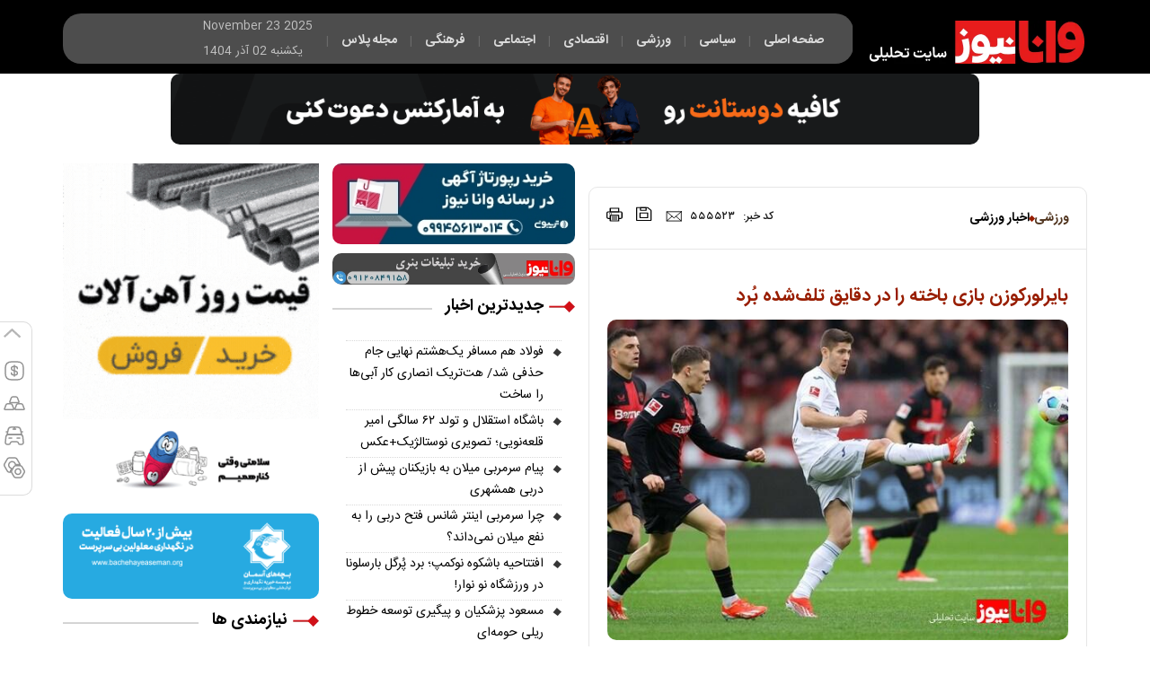

--- FILE ---
content_type: text/html; charset=utf-8
request_url: https://vananews.com/fa/news/555523/%D8%A8%D8%A7%DB%8C%D8%B1%D9%84%D9%88%D8%B1%DA%A9%D9%88%D8%B2%D9%86-%D8%A8%D8%A7%D8%B2%DB%8C-%D8%A8%D8%A7%D8%AE%D8%AA%D9%87-%D8%B1%D8%A7-%D8%AF%D8%B1-%D8%AF%D9%82%D8%A7%DB%8C%D9%82-%D8%AA%D9%84%D9%81%E2%80%8C%D8%B4%D8%AF%D9%87-%D8%A8%D9%8F%D8%B1%D8%AF
body_size: 25180
content:
<!DOCTYPE html> <html lang="fa" dir="rtl"> <head>                	<meta charset="UTF-8"> 	<meta http-equiv="X-UA-Compatible" content="IE=edge,chrome=1"> 	<meta name="viewport" content="width=device-width, initial-scale=1"> 	 		<meta name="robots" content="max-image-preview:large"> 	 	 		 			 		 		 			<meta name="description" content="سایت خبرگزاری وانا اخبار ایران و جهان| ورزش| سیاست|اقتصاد| اخبار بورس| قیمت خودرو| اخبار ورزشی| اخبار پرسپولیس|قیمت لحظه ای ارز"> 		 		 		  <meta name="keywords" content="فوتبال ایران ،فوتبال جهان ،ورزش ایران ،لالیگا ،بوندسلیگا ،عادل فردوسی پور ،المپیک ،جام جهانی،بسکتبال ،والیبال ،برانکو ،علی کریمی ،مهدی طارمی ،سردار آزمون ،مهدی رحمتی ،امیر قلعه نوعی ،لیگ یک،مقام معظم رهبری،حسن روحانی،محمدجواد ظریف،برجام،اینستاگرام،توییتر،خبرگزاری وانا،قیمت لحظه ای ارز دیجیتال ،پیش بینی بورس">   	 	 <meta name="google-site-verification" content="y9csRQTU_IDfm4PbKFvpxZ81yOaOFN84Is_fl8R90JU" />   	<link rel="shortcut icon" href="/client/themes/fa/main/img/favicon.ico"> 	<link rel="alternate" type="application/rss+xml" title="RSS FEED" href="/fa/rss/allnews">  	  	 	<link rel="preload" as="font" href="https://vananews.com/client/themes/fa/main/fonts/IRANSansWeb.woff2" crossorigin> 	<link rel="preload" as="font" href="https://vananews.com/client/themes/fa/main/fonts/IRANSansWeb_Bold.woff2" crossorigin> 	<link rel="preload" as="font" href="https://vananews.com/client/themes/fa/main/fonts/IRANSansWeb_Medium.woff2" crossorigin>   	 	<link rel="preload" href="/client/themes/fa/main/css/news_94793.css" as="style">
<link rel="stylesheet" type="text/css" href="/client/themes/fa/main/css/news_94793.css">   	 	<link rel="preload" href="/client/themes/fa/main/js/news_94793.js" as="script">
<script defer src="/client/themes/fa/main/js/news_94793.js"></script>    	<!--IE display-->  	<!-- html5 shim and respond.js ie8 support of html5 elements and media queries --> 	<!-- warning: respond.js doesn't work if you view the page via file:// -->  	<!-- HTML5 shim and Respond.js for IE8 support of HTML5 elements and media queries --> 	<!-- WARNING: Respond.js doesn't work if you view the page via file:// --> 	<!--[if lt IE 9]> 	<script src="https://oss.maxcdn.com/html5shiv/3.7.2/html5shiv.min.js"></script> 	<script src="https://oss.maxcdn.com/respond/1.4.2/respond.min.js"></script>   	<![endif]-->                              	<link rel="preload" fetchpriority="high" loading="eager" href="https://vananews.com/files/fa/news/1403/1/11/1363324_497.jpg" as="image">  <meta property="og:description" content="صدرنشین جدول رده‌بندی مسابقات فوتبال بوندس‌لیگای آلمان با بردی ارزشمند در خانه به قهرمانی در این رقابت‌ها نزدیک‌تر شد."> <meta name="dc.description" content="صدرنشین جدول رده‌بندی مسابقات فوتبال بوندس‌لیگای آلمان با بردی ارزشمند در خانه به قهرمانی در این رقابت‌ها نزدیک‌تر شد."> <meta name="twitter:description" content="صدرنشین جدول رده‌بندی مسابقات فوتبال بوندس‌لیگای آلمان با بردی ارزشمند در خانه به قهرمانی در این رقابت‌ها نزدیک‌تر شد."> <!-- Google Plus --> <!-- Update your html tag to include the itemscope and itemtype attributes. --> <meta itemprop="name" content="بایرلورکوزن بازی باخته را در دقایق تلف‌شده بُرد"> <meta itemprop="description" content="صدرنشین جدول رده‌بندی مسابقات فوتبال بوندس‌لیگای آلمان با بردی ارزشمند در خانه به قهرمانی در این رقابت‌ها نزدیک‌تر شد."> <meta itemprop="image" content="https://vananews.com/files/fa/news/1403/1/11/1363324_497.jpg">  <!-- Open Graph General (Facebook & Pinterest) --> <meta property="og:title" content="بایرلورکوزن بازی باخته را در دقایق تلف‌شده بُرد"> <meta property="og:type" content="website"> <meta property="og:url" content="https://vananews.com/fa/news/555523/بایرلورکوزن-بازی-باخته-را-در-دقایق-تلف‌شده-بُرد"> <meta property="og:description" content="صدرنشین جدول رده‌بندی مسابقات فوتبال بوندس‌لیگای آلمان با بردی ارزشمند در خانه به قهرمانی در این رقابت‌ها نزدیک‌تر شد."> <meta property="og:site_name" content="سایت خبرگزاری وانا | رسانه مستقل ایران"> <meta property="og:locale" content="fa_IR"> <meta property="og:image" content="https://vananews.com/files/fa/news/1403/1/11/1363324_497.jpg"> <meta property="og:image:secure_url" content="https://vananews.com/files/fa/news/1403/1/11/1363324_497.jpg" /> <meta property="og:image:width" content="400" /> <meta property="og:image:height" content="300" /> <meta property="og:image:alt" content="بایرلورکوزن بازی باخته را در دقایق تلف‌شده بُرد" />      <!-- Twitter --> <meta name="twitter:card" content="summary_large_image"> <meta name="twitter:site" content="سایت خبرگزاری وانا | رسانه مستقل ایران"> <meta name="twitter:title" content="بایرلورکوزن بازی باخته را در دقایق تلف‌شده بُرد"> <meta name="twitter:creator" content="سایت خبرگزاری وانا | رسانه مستقل ایران"> <meta name="twitter:description" content="صدرنشین جدول رده‌بندی مسابقات فوتبال بوندس‌لیگای آلمان با بردی ارزشمند در خانه به قهرمانی در این رقابت‌ها نزدیک‌تر شد."> <meta name="twitter:url" content="https://vananews.com/fa/news/555523/بایرلورکوزن-بازی-باخته-را-در-دقایق-تلف‌شده-بُرد"> <meta name="twitter:player" content="سایت خبرگزاری وانا | رسانه مستقل ایران"> <meta name="twitter:image" data-page-subject="true" content="https://vananews.com/files/fa/news/1403/1/11/1363324_497.jpg" /> <meta name="twitter:image:src" content="https://vananews.com/files/fa/news/1403/1/11/1363324_497.jpg"> <meta content="560" data-page-subject="true" name="twitter:image:width"> <!-- Width of above image --> <meta content="315" data-page-subject="true" name="twitter:image:height"> <!-- Height of above image -->    <meta name="dc.language" content="fa"> <meta name="dc.source" content="fa"> <meta name="dc.title" lang="fa" content="بایرلورکوزن بازی باخته را در دقایق تلف‌شده بُرد"> <meta name="dc.subject" content="News"> <meta name="dc.type" scheme="DCMIType" content="Text,Image"> <meta name="dc.publisher" content="سایت خبرگزاری وانا | رسانه مستقل ایران"> <meta name="dc.identifier" content="https://vananews.com/fa/news/555523/بایرلورکوزن-بازی-باخته-را-در-دقایق-تلف‌شده-بُرد"> <meta name="dc.creator" content="سایت خبرگزاری وانا | رسانه مستقل ایران"> <meta name="dc.format" scheme="IMT" content="text/html"> <meta name="dc.coverage" content="World">   <!-- Open Graph Article (Facebook & Pinterest) --> <meta property="article:author" content="سایت خبرگزاری وانا | رسانه مستقل ایران"> <meta property="article:section" content="ورزشی"> <meta property="article:tag" content=""> <meta property="article:published_time" content="۱۴۰۳/۰۱/۱۱ - ۲۲:۲۴"> <meta property="article:modified_time" content="۱۴۰۳/۰۱/۱۱ - ۲۲:۲۴"> <meta property="article:expiration_time" content="">   <meta name="thumbnail" itemprop="thumbnailUrl" content="https://vananews.com/files/fa/news/1403/1/11/1363324_497.jpg"> <meta name="instant-view-options" content="read-more">     <script  type="application/ld+json">
{
    "@context": "https:\/\/schema.org",
    "@type": "NewsArticle",
    "headLine": "\u0628\u0627\u06cc\u0631\u0644\u0648\u0631\u06a9\u0648\u0632\u0646 \u0628\u0627\u0632\u06cc \u0628\u0627\u062e\u062a\u0647 \u0631\u0627 \u062f\u0631 \u062f\u0642\u0627\u06cc\u0642 \u062a\u0644\u0641\u200c\u0634\u062f\u0647 \u0628\u064f\u0631\u062f",
    "articleBody": "\u00a0\u0647\u0641\u062a\u0647 \u0628\u06cc\u0633\u062a\u200c\u0648\u0647\u0641\u062a\u0645 \u0645\u0633\u0627\u0628\u0642\u0627\u062a \u0641\u0648\u062a\u0628\u0627\u0644 \u0628\u0648\u0646\u062f\u0633\u200c\u0644\u06cc\u06af\u0627\u06cc \u0622\u0644\u0645\u0627\u0646 \u0627\u0632 \u0633\u0627\u0639\u062a 18 \u0627\u0645\u0631\u0648\u0632 (\u0634\u0646\u0628\u0647) \u0628\u0627 \u0628\u0631\u06af\u0632\u0627\u0631\u06cc \u067e\u0646\u062c \u062f\u06cc\u062f\u0627\u0631 \u067e\u06cc\u06af\u06cc\u0631\u06cc \u0634\u062f \u06a9\u0647 \u062f\u0631 \u062d\u0633\u0627\u0633\u200c\u062a\u0631\u06cc\u0646 \u0645\u0633\u0627\u0628\u0642\u0647 \u0628\u0627\u06cc\u0631\u0644\u0648\u0631\u06a9\u0648\u0632\u0646 \u0635\u062f\u0631\u0646\u0634\u06cc\u0646 \u062f\u0631 \u062e\u0627\u0646\u0647 \u0645\u0642\u0627\u0628\u0644 \u0647\u0648\u0641\u0646\u0647\u0627\u06cc\u0645 \u0635\u0641\u200c\u0622\u0631\u0627\u06cc\u06cc \u06a9\u0631\u062f \u0648 \u062f\u0631 \u062d\u0627\u0644\u06cc \u06a9\u0647 \u062a\u0627 \u062f\u0642\u06cc\u0642\u0647 88 \u0628\u0627 \u06cc\u06a9 \u06af\u0644 \u0628\u0627\u062e\u062a\u0647 \u0628\u0648\u062f\u060c \u062f\u0631 \u067e\u0627\u06cc\u0627\u0646 \u0628\u0647 \u0628\u0631\u062a\u0631\u06cc 2 \u0628\u0631 \u06cc\u06a9 \u062f\u0633\u062a \u06cc\u0627\u0641\u062a.\n\u062f\u0631 \u0627\u06cc\u0646 \u0628\u0627\u0632\u06cc \u0647\u0648\u0641\u0646\u0647\u0627\u06cc\u0645 \u0628\u0627 \u06af\u0644\u0632\u0646\u06cc \u0645\u0627\u06a9\u0633\u06cc\u0645\u06cc\u0644\u06cc\u0627\u0646 \u0628\u06cc\u0631 \u062f\u0631 \u062f\u0642\u06cc\u0642\u0647 33 \u067e\u06cc\u0634 \u0627\u0641\u062a\u0627\u062f \u0648 \u062a\u0627 \u062f\u0642\u06cc\u0642\u0647 88 \u067e\u06cc\u0631\u0648\u0632 \u0645\u06cc\u062f\u0627\u0646 \u0628\u0648\u062f \u062a\u0627 \u0627\u06cc\u0646\u06a9\u0647 \u0631\u0627\u0628\u0631\u062a \u0622\u0646\u062f\u0631\u06cc\u0686 \u06af\u0644 \u062a\u0633\u0627\u0648\u06cc \u0631\u0627 \u0628\u0631\u0627\u06cc \u0628\u0627\u06cc\u0631\u0644\u0648\u0631\u06a9\u0648\u0632\u0646 \u0628\u0647 \u062b\u0645\u0631 \u0631\u0633\u0627\u0646\u062f. \u0627\u0644\u0628\u062a\u0647 \u0627\u06cc\u0646 \u067e\u0627\u06cc\u0627\u0646 \u06a9\u0627\u0631 \u0646\u0628\u0648\u062f \u0648 \u067e\u0627\u062a\u0631\u06cc\u06a9 \u0634\u06cc\u06a9 \u0628\u0627 \u06af\u0644\u0632\u0646\u06cc \u062f\u0631 \u062f\u0642\u06cc\u0642\u0647 1+90 \u0632\u0645\u06cc\u0646\u0647\u200c\u0633\u0627\u0632 \u0628\u0631\u062a\u0631\u06cc \u0634\u0627\u06af\u0631\u062f\u0627\u0646 \u0698\u0627\u0628\u06cc \u0622\u0644\u0648\u0646\u0633\u0648 \u0634\u062f. \u0628\u0627\u06cc\u0631\u0644\u0648\u0631\u06a9\u0648\u0632\u0646 \u0628\u0627 \u0628\u0631\u062a\u0631\u06cc \u062f\u0631 \u0627\u06cc\u0646 \u0628\u0627\u0632\u06cc 73 \u0627\u0645\u062a\u06cc\u0627\u0632\u06cc \u0634\u062f \u0648 \u0627\u062e\u062a\u0644\u0627\u0641 \u0627\u0645\u062a\u06cc\u0627\u0632 \u062e\u0648\u062f \u0628\u0627 \u0628\u0627\u06cc\u0631\u0646 \u0645\u0648\u0646\u06cc\u062e \u062a\u06cc\u0645 \u062f\u0648\u0645 \u062c\u062f\u0648\u0644 \u0631\u062f\u0647\u200c\u0628\u0646\u062f\u06cc \u0628\u0648\u0646\u062f\u0633\u200c\u0644\u06cc\u06af\u0627 \u0631\u0627 \u0628\u0647 \u0639\u062f\u062f 13 \u0631\u0633\u0627\u0646\u062f. \u0627\u0644\u0628\u062a\u0647 \u0628\u0627\u06cc\u0631\u0646 \u0645\u0648\u0646\u06cc\u062e \u06cc\u06a9 \u0628\u0627\u0632\u06cc \u06a9\u0645\u062a\u0631 \u0627\u0632 \u0628\u0627\u06cc\u0631\u0644\u0648\u0631\u06a9\u0648\u0632\u0646 \u062f\u0627\u0631\u062f \u06a9\u0647 \u0627\u0645\u0634\u0628 \u0645\u0642\u0627\u0628\u0644 \u062f\u0648\u0631\u062a\u0645\u0648\u0646\u062f \u0628\u0647 \u0627\u0646\u062c\u0627\u0645 \u0645\u06cc\u200c\u0631\u0633\u062f.\n\u0628\u0639\u062f \u0627\u0632 \u0628\u0627\u06cc\u0631\u0644\u0648\u0631\u06a9\u0648\u0632\u0646 \u0648 \u0628\u0627\u06cc\u0631\u0646 \u0645\u0648\u0646\u06cc\u062e\u060c \u0627\u0634\u062a\u0648\u062a\u06af\u0627\u0631\u062a \u0628\u0627 56 \u0627\u0645\u062a\u06cc\u0627\u0632 (26 \u0628\u0627\u0632\u06cc) \u0631\u062a\u0628\u0647 \u0633\u0648\u0645 \u062c\u062f\u0648\u0644 \u0628\u0648\u0646\u062f\u0633\u200c\u0644\u06cc\u06af\u0627 \u0631\u0627 \u062f\u0631 \u0627\u062e\u062a\u06cc\u0627\u0631 \u062f\u0627\u0631\u062f \u0648 \u0644\u0627\u06cc\u067e\u0632\u06cc\u06af \u0628\u0627 50 \u0627\u0645\u062a\u06cc\u0627\u0632 (27 \u0628\u0627\u0632\u06cc) \u0686\u0647\u0627\u0631\u0645 \u0627\u0633\u062a.\n\u0628\u0627\u06cc\u0631\u0644\u0648\u0631\u06a9\u0648\u0632\u0646 \u0628\u0627 \u0628\u0631\u062a\u0631\u06cc 2 \u0628\u0631 \u06cc\u06a9 \u0645\u0642\u0627\u0628\u0644 \u0647\u0648\u0641\u0646\u0647\u0627\u06cc\u0645 \u0631\u06a9\u0648\u0631\u062f \u0634\u06a9\u0633\u062a\u200c\u0646\u0627\u067e\u0630\u06cc\u0631\u06cc \u062e\u0648\u062f \u062f\u0631 \u062a\u0645\u0627\u0645 \u0645\u0633\u0627\u0628\u0642\u0627\u062a \u0631\u0627 \u0628\u0647 38 \u0628\u0627\u0632\u06cc \u0631\u0633\u0627\u0646\u062f.\n\u00a0\n\u0627\u0632 \u0633\u0627\u0639\u062a 18 \u0627\u0645\u0631\u0648\u0632 \u062f\u06cc\u062f\u0627\u0631\u0647\u0627\u06cc \u062f\u06cc\u06af\u0631\u06cc \u062f\u0631 \u0627\u06cc\u0646 \u0686\u0627\u0631\u0686\u0648\u0628 \u0628\u0631\u06af\u0632\u0627\u0631 \u0634\u062f \u06a9\u0647 \u062f\u0631 \u0622\u0646\u0647\u0627 \u0646\u062a\u0627\u06cc\u062c \u0632\u06cc\u0631 \u0631\u0642\u0645 \u062e\u0648\u0631\u062f:\u0645\u0648\u0646\u0634\u0646\u200c\u06af\u0644\u0627\u062f\u0628\u0627\u062e \u0635\u0641\u0631 - \u0641\u0631\u0627\u06cc\u0628\u0648\u0631\u06af 3\u0627\u06cc\u0646\u062a\u0631\u0627\u062e\u062a \u0641\u0631\u0627\u0646\u06a9\u0641\u0648\u0631\u062a \u0635\u0641\u0631 - \u06cc\u0648\u0646\u06cc\u0648\u0646 \u0628\u0631\u0644\u06cc\u0646 \u0635\u0641\u0631\u0644\u0627\u06cc\u067e\u0632\u06cc\u06af \u0635\u0641\u0631 - \u0645\u0627\u06cc\u0646\u062a\u0633 \u0635\u0641\u0631\u0648\u0631\u062f\u0631\u0628\u0631\u0645\u0646 \u0635\u0641\u0631 - \u0648\u0644\u0641\u0633\u0628\u0648\u0631\u06af 2\n\u0628\u06cc\u0633\u062a\u200c\u0648\u0647\u0641\u062a\u0645\u06cc\u0646 \u0647\u0641\u062a\u0647 \u0627\u0632 \u0645\u0633\u0627\u0628\u0642\u0627\u062a \u0641\u0648\u062a\u0628\u0627\u0644 \u0628\u0648\u0646\u062f\u0633\u200c\u0644\u06cc\u06af\u0627\u06cc \u0622\u0644\u0645\u0627\u0646 \u0627\u0632 \u0633\u0627\u0639\u062a 21 \u0627\u0645\u0634\u0628 \u0628\u0627 \u062f\u06cc\u062f\u0627\u0631 \u0628\u0627\u06cc\u0631\u0646 \u0645\u0648\u0646\u06cc\u062e - \u062f\u0648\u0631\u062a\u0645\u0648\u0646\u062f \u062f\u0631 \u0648\u0631\u0632\u0634\u06af\u0627\u0647 \u0622\u0644\u06cc\u0627\u0646\u062a\u0633 \u0622\u0631\u0647\u200c\u0646\u0627 \u067e\u06cc\u06af\u06cc\u0631\u06cc \u062e\u0648\u0627\u0647\u062f \u0634\u062f.\n\u0627\u0646\u062a\u0647\u0627\u06cc \u067e\u06cc\u0627\u0645\/\n\n\u00a0\n\n\n\u00a0\n\n\u00a0",
    "author": {
        "@context": "https:\/\/schema.org",
        "@type": "Organization",
        "name": "\u0633\u0627\u06cc\u062a \u062e\u0628\u0631\u06af\u0632\u0627\u0631\u06cc \u0648\u0627\u0646\u0627 | \u0631\u0633\u0627\u0646\u0647 \u0645\u0633\u062a\u0642\u0644 \u0627\u06cc\u0631\u0627\u0646",
        "description": "\u0633\u0627\u06cc\u062a \u062e\u0628\u0631\u06af\u0632\u0627\u0631\u06cc \u0648\u0627\u0646\u0627 \u0627\u062e\u0628\u0627\u0631 \u0627\u06cc\u0631\u0627\u0646 \u0648 \u062c\u0647\u0627\u0646| \u0648\u0631\u0632\u0634| \u0633\u06cc\u0627\u0633\u062a|\u0627\u0642\u062a\u0635\u0627\u062f| \u0627\u062e\u0628\u0627\u0631 \u0628\u0648\u0631\u0633| \u0642\u06cc\u0645\u062a \u062e\u0648\u062f\u0631\u0648",
        "logo": {
            "@context": "https:\/\/schema.org",
            "@type": "ImageObject",
            "name": "logo",
            "url": "https:\/\/vananews.com\/media\/img\/logo\/1_240.png"
        },
        "url": "https:\/\/vananews.com",
        "address": "\u062e\u06cc\u0627\u0628\u0627\u0646 \u0647\u0646\u06af\u0627\u0645 \u062e\u06cc\u0627\u0628\u0627\u0646 \u0622\u0632\u0627\u062f\u06af\u0627\u0646 \u06a9\u0648\u0686\u0647 \u0634\u0631\u06cc\u0641\u06cc \u067e\u0644\u0627\u06a9 \u06f4\u06f8 \u0648\u0627\u062d\u062f\u06f3",
        "email": "m.ebrahimi30@ymail.com",
        "founder": {
            "@context": "https:\/\/schema.org",
            "@type": "Person",
            "name": "\u0645\u062d\u0645\u062f \u0627\u0628\u0631\u0627\u0647\u06cc\u0645\u06cc"
        },
        "foundingDate": "2014-11-02T00:00:00+03:30",
        "legalName": "vananews",
        "telephone": "+9802177445200",
        "faxNumber": "",
        "sameAs": [
            "",
            ""
        ]
    },
    "publisher": {
        "@context": "https:\/\/schema.org",
        "@type": "Organization",
        "name": "\u0633\u0627\u06cc\u062a \u062e\u0628\u0631\u06af\u0632\u0627\u0631\u06cc \u0648\u0627\u0646\u0627 | \u0631\u0633\u0627\u0646\u0647 \u0645\u0633\u062a\u0642\u0644 \u0627\u06cc\u0631\u0627\u0646",
        "description": "\u0633\u0627\u06cc\u062a \u062e\u0628\u0631\u06af\u0632\u0627\u0631\u06cc \u0648\u0627\u0646\u0627 \u0627\u062e\u0628\u0627\u0631 \u0627\u06cc\u0631\u0627\u0646 \u0648 \u062c\u0647\u0627\u0646| \u0648\u0631\u0632\u0634| \u0633\u06cc\u0627\u0633\u062a|\u0627\u0642\u062a\u0635\u0627\u062f| \u0627\u062e\u0628\u0627\u0631 \u0628\u0648\u0631\u0633| \u0642\u06cc\u0645\u062a \u062e\u0648\u062f\u0631\u0648",
        "logo": {
            "@context": "https:\/\/schema.org",
            "@type": "ImageObject",
            "name": "logo",
            "url": "https:\/\/vananews.com\/media\/img\/logo\/1_240.png"
        },
        "url": "https:\/\/vananews.com",
        "address": "\u062e\u06cc\u0627\u0628\u0627\u0646 \u0647\u0646\u06af\u0627\u0645 \u062e\u06cc\u0627\u0628\u0627\u0646 \u0622\u0632\u0627\u062f\u06af\u0627\u0646 \u06a9\u0648\u0686\u0647 \u0634\u0631\u06cc\u0641\u06cc \u067e\u0644\u0627\u06a9 \u06f4\u06f8 \u0648\u0627\u062d\u062f\u06f3",
        "email": "m.ebrahimi30@ymail.com",
        "founder": {
            "@context": "https:\/\/schema.org",
            "@type": "Person",
            "name": "\u0645\u062d\u0645\u062f \u0627\u0628\u0631\u0627\u0647\u06cc\u0645\u06cc"
        },
        "foundingDate": "2014-11-02T00:00:00+03:30",
        "legalName": "vananews",
        "telephone": "+9802177445200",
        "faxNumber": "",
        "sameAs": [
            "",
            ""
        ]
    },
    "datePublished": "2024-03-30T22:24:44+03:30",
    "dateModified": "2024-03-30T22:24:44+03:30",
    "image": [
        {
            "@type": "ImageObject",
            "name": "\u0628\u0627\u06cc\u0631\u0644\u0648\u0631\u06a9\u0648\u0632\u0646 \u0628\u0627\u0632\u06cc \u0628\u0627\u062e\u062a\u0647 \u0631\u0627 \u062f\u0631 \u062f\u0642\u0627\u06cc\u0642 \u062a\u0644\u0641\u200c\u0634\u062f\u0647 \u0628\u064f\u0631\u062f",
            "description": "\u0628\u0627\u06cc\u0631\u0644\u0648\u0631\u06a9\u0648\u0632\u0646 \u0628\u0627\u0632\u06cc \u0628\u0627\u062e\u062a\u0647 \u0631\u0627 \u062f\u0631 \u062f\u0642\u0627\u06cc\u0642 \u062a\u0644\u0641\u200c\u0634\u062f\u0647 \u0628\u064f\u0631\u062f",
            "url": "https:\/\/vananews.com\/files\/fa\/news\/1403\/1\/11\/1363324_497.jpg"
        }
    ],
    "description": "\u0635\u062f\u0631\u0646\u0634\u06cc\u0646 \u062c\u062f\u0648\u0644 \u0631\u062f\u0647\u200c\u0628\u0646\u062f\u06cc \u0645\u0633\u0627\u0628\u0642\u0627\u062a \u0641\u0648\u062a\u0628\u0627\u0644 \u0628\u0648\u0646\u062f\u0633\u200c\u0644\u06cc\u06af\u0627\u06cc \u0622\u0644\u0645\u0627\u0646 \u0628\u0627 \u0628\u0631\u062f\u06cc \u0627\u0631\u0632\u0634\u0645\u0646\u062f \u062f\u0631 \u062e\u0627\u0646\u0647 \u0628\u0647 \u0642\u0647\u0631\u0645\u0627\u0646\u06cc \u062f\u0631 \u0627\u06cc\u0646 \u0631\u0642\u0627\u0628\u062a\u200c\u0647\u0627 \u0646\u0632\u062f\u06cc\u06a9\u200c\u062a\u0631 \u0634\u062f.",
    "keywords": "\u0628\u0627\u06cc\u0631\u0644\u0648\u0631\u06a9\u0648\u0632\u0646,\u0628\u0627\u0632\u06cc,\u0628\u0627\u062e\u062a\u0647,\u0631\u0627,\u062f\u0631,\u062f\u0642\u0627\u06cc\u0642,\u062a\u0644\u0641\u200c\u0634\u062f\u0647,\u0628\u064f\u0631\u062f",
    "mainEntityOfPage": {
        "@context": "https:\/\/schema.org",
        "@type": "WebPage",
        "breadcrumb": {
            "@context": "https:\/\/schema.org",
            "@type": "BreadcrumbList",
            "itemListElement": [
                {
                    "@type": "ListItem",
                    "position": 1,
                    "item": {
                        "@id": "https:\/\/vananews.com\/fa\/sports",
                        "name": "\u0648\u0631\u0632\u0634\u06cc"
                    }
                },
                {
                    "@type": "ListItem",
                    "position": 2,
                    "item": {
                        "@id": "https:\/\/vananews.com\/fa\/sports\/23",
                        "name": "\u0627\u062e\u0628\u0627\u0631 \u0648\u0631\u0632\u0634\u06cc"
                    }
                }
            ]
        },
        "lastReviewed": "2024-03-30T22:24:21+03:30",
        "url": "https:\/\/vananews.com\/fa\/news\/555523\/\u0628\u0627\u06cc\u0631\u0644\u0648\u0631\u06a9\u0648\u0632\u0646-\u0628\u0627\u0632\u06cc-\u0628\u0627\u062e\u062a\u0647-\u0631\u0627-\u062f\u0631-\u062f\u0642\u0627\u06cc\u0642-\u062a\u0644\u0641\u200c\u0634\u062f\u0647-\u0628\u064f\u0631\u062f"
    }
}
</script>     <style>         body .img-responsive-news {             height: auto;         }         body .img-responsive{             max-width: 100%;             height: auto;         }     </style>      <link rel="canonical" href="https://vananews.com/fa/news/555523/%D8%A8%D8%A7%DB%8C%D8%B1%D9%84%D9%88%D8%B1%DA%A9%D9%88%D8%B2%D9%86-%D8%A8%D8%A7%D8%B2%DB%8C-%D8%A8%D8%A7%D8%AE%D8%AA%D9%87-%D8%B1%D8%A7-%D8%AF%D8%B1-%D8%AF%D9%82%D8%A7%DB%8C%D9%82-%D8%AA%D9%84%D9%81%E2%80%8C%D8%B4%D8%AF%D9%87-%D8%A8%D9%8F%D8%B1%D8%AF"/>     <title>بایرلورکوزن بازی باخته را در دقایق تلف‌شده بُرد</title>               <style>            .height-adv-1.heightAds {min-height: 75px;}             /* hotnews */  .bg-hot-newspage {padding-block: 30px;margin-bottom: 30px;}  .head-mrg {margin-bottom: 20px !important;}  .hot-head {display: flex;position: relative;justify-content: space-between;} .bg_red_bt {font: 18px/28px IRANSansBold;display: flex;z-index: 1;background-color: #fff;padding-left: 15px;color: #000;}  .bolet-svg {margin-left: 6px;}  .line.news-line {height: 2px;}  .body-news {border: 1px solid #E6E6E6;border-radius: 10px;margin-bottom: 30px;}  .news_toolbar {width: 100%;padding: 20px 19px !important;margin-bottom: 17px;border-bottom: 1px solid #E6E6E6;display: flex;justify-content: space-between;}  .news_nav {font: normal 11px iransans;color: #1809A6;text-decoration: none;}  .news_pdate_c{float: right;text-align: right;}  .news_path {font: 12px/24px IRANSansMedium;color: #000;}  .news_path {font: 14px/28px iransans;text-align: right;color: #59310e;display: flex;justify-content: start;}  .news_path a{text-decoration: none;float: right;font: 14px/28px IRANSansBold;text-decoration: none}  .triangle-left-news {margin-inline: 9px !important;width: 5px;height: 5px;background: #981d00;transform: rotate(45deg);}  .cat_na{color: #000;margin-left: 0 !important;}  .box-compalate {display: flex;justify-content: end;}  .news_id_c, .news_id_c span {font: normal 12px/24px IRANSansMedium;color: #181818;width: auto;}  .news-page-box-share {display: flex;justify-content: end;align-items: baseline;}  .news_emails_botton{float: left;margin-right: 9px;cursor: pointer;}  .news_emails_botton {content: url("/client/themes/fa/main/img/send-news.svg");width: 18px;height: 12px;}  .news_save_botton {content: url("/client/themes/fa/main/img/save-news.svg");width: 18px;height: 17px;}  .news_print_button {content: url("/client/themes/fa/main/img/print-news.svg");width: 18px;height: 16px;}  .news_emails_botton:hover {content: url("/client/themes/fa/main/img/sendR-news.svg");width: 18px;height: 12px;}  .news_save_botton:hover {content: url("/client/themes/fa/main/img/saveR-news.svg");width: 18px;height: 17px;}  .news_print_button:hover {content: url("/client/themes/fa/main/img/printR-news.svg");width: 18px;height: 16px;}             @media only screen and (max-width: 1399px)}             @media only screen and (max-width: 1199px) { .height-adv-1.heightAds {min-height: 64px;}   }             @media only screen and (max-width: 991px) {  .height-adv-1.heightAds {min-height: 82px;}  }             @media only screen and (max-width: 767px) {  .height-adv-1.heightAds {min-height: 67px;}  }             @media only screen and (max-width: 575px) {  .height-adv-2.heightAds {min-height: 64px;}.body-news {margin-inline: 10px !important;} }             @media only screen and (max-width: 480px) {  .height-adv-2.heightAds {min-height: 58px;}}         </style>       </head> <body id="news" onload="advFix()"> <div class="visible-xs-1 hidden-ms  hidden-sm  hidden-lg hidden-md adv_fixed_bottom">     <div class="adv_footer_fixed">         <div class="col-xs-36">             <div class="row no-mrg"> 	<div class="col-xs-36 no-padd"> 		 		<div class="adv_2col" style="display:none;"> 		 			 		</div> 	</div> </div>         </div>     </div> </div>  <div class="top_adv top_adv_nokhost container">     <div class="row no-mrg"> 	<div class="col-xs-36 no-padd"> 		 		<div class="adv_2col" style="display:none;"> 		 			 		</div> 	</div> </div> </div>           <div class="stickyParent">     <div class="adv_header_fixed">         <div class="row no-mrg"> 	<div class="col-xs-36 no-padd"> 		 		<div class="adv_2col" style="display:none;"> 		 			 		</div> 	</div> </div>     </div> </div> <header class="main_head row">     <section class="top_head">         <div class="container">             <section class="row main_logo">                 <div class="col-lg-1">                     <a id="header_linklogo" href="/" title="سایت خبرگزاری وانا | رسانه مستقل ایران" aria-label="link to landing page"></a>                 </div>                 <div class="service_menu col-lg-35">                     <div class="scroller_anchor" style="height: 0;"></div>                     <div class="menu_accordion no-padd" id="bs-example-navbar-collapse-1">                         <div class="header_menu nav_service service_nav top-header_menu_1" id="nav2">                             <div class="container no-padd">                                 <div class="col-xs-36"> 	<ul class="service_na_ul col-xs-36"> 		 			 				<li class="nav_link"> 					<a href="/"><span>صفحه اصلی</span></a> 				</li> 				<li class="hidden-xs line-li">|</li> 			 		 			 				 					<li class="ana"> 						<a href="/fa/politics"> 							<span>سیاسی</span> 							<div class="wrapper hidden-xs hidden-ms"></div> 						</a> 					</li> 					<li class="hidden-xs line-li">|</li> 				 			 		 			 				 					<li class="ana"> 						<a href="/fa/sports"> 							<span>ورزشی</span> 							<div class="wrapper hidden-xs hidden-ms"></div> 						</a> 					</li> 					<li class="hidden-xs line-li">|</li> 				 			 		 			 				 					<li class="ana"> 						<a href="/fa/economy"> 							<span>اقتصادی</span> 							<div class="wrapper hidden-xs hidden-ms"></div> 						</a> 					</li> 					<li class="hidden-xs line-li">|</li> 				 			 		 			 				 					<li class="ana"> 						<a href="/fa/social"> 							<span>اجتماعی</span> 							<div class="wrapper hidden-xs hidden-ms"></div> 						</a> 					</li> 					<li class="hidden-xs line-li">|</li> 				 			 		 			 				 					<li class="ana"> 						<a href="/fa/culture"> 							<span>فرهنگی</span> 							<div class="wrapper hidden-xs hidden-ms"></div> 						</a> 					</li> 					<li class="hidden-xs line-li">|</li> 				 			 		 			 				 					<li class="ana"> 						<a href="/fa/plus"> 							<span>مجله پلاس</span> 							<div class="wrapper hidden-xs hidden-ms"></div> 						</a> 					</li> 					<li class="hidden-xs line-li">|</li> 				 			 		 	</ul> </div>                             </div>                         </div>                     </div>                     <div class="search-sec">                         <div class="date-head">                             <div class="date2">                                 <time class="time">                                     <span><span class="span_date_mobile">November 23 2025  </span></span>                                 </time>                             </div>                             <div class="after-top">                                 <time class="time">                                     <span>يکشنبه 02 آذر 1404</span>                                 </time>                             </div>                         </div>                         <div class="searchBox d-none d-sm-inline-block" id="searchBox">                             <form name="searchForm" class="searchForm" action="/fa/search" id="searchForm">                                 <div class="input-group searchInputGp">                                     <input id="searchInput" placeholder="جستجو" type="text" class="form-control searchInput" aria-label="Sizing example input" aria-describedby="inputGroup-sizing-default" name="query">                                     <span class="input-group-text searchIcon">                                         <a id="searchSvg" title="search">                                         </a>                                          <a id="search-page" class="d-none search-item mr-md-2" role="button" aria-label="search button" href="javascript:document.searchForm.submit();" style="cursor: pointer;">                                                 <svg id="search3" class="d-none" width="22" height="22" viewbox="0 0 22 22" fill="none" xmlns="http://www.w3.org/2000/svg">                                                           <path d="M20.7879 19.7466L16.1482 15.1067H16.0982C17.5283 13.4204 18.251 11.2465 18.1151 9.03959C17.9792 6.83269 16.9953 4.76383 15.3691 3.26576C13.743 1.7677 11.6006 0.956479 9.39008 1.0018C7.17957 1.04712 5.07221 1.94548 3.50882 3.50894C1.94543 5.0724 1.04712 7.17986 1.0018 9.39047C0.956481 11.6011 1.76766 13.7436 3.26566 15.3698C4.76365 16.996 6.83242 17.98 9.03921 18.1159C11.246 18.2518 13.4199 17.5291 15.106 16.0989C15.106 16.0989 15.106 16.1346 15.106 16.1489L19.7458 20.7888C19.8121 20.8558 19.8911 20.9089 19.9781 20.9451C20.065 20.9813 20.1583 21 20.2526 21C20.3468 21 20.4401 20.9813 20.5271 20.9451C20.6141 20.9089 20.693 20.8558 20.7594 20.7888C20.8326 20.7241 20.8916 20.6449 20.933 20.5563C20.9743 20.4678 20.9971 20.3717 20.9997 20.2739C21.0024 20.1762 20.985 20.079 20.9486 19.9883C20.9121 19.8976 20.8574 19.8154 20.7879 19.7466ZM9.57406 16.6843C8.16229 16.6843 6.78222 16.2656 5.60837 15.4812C4.43453 14.6969 3.51963 13.582 2.97936 12.2776C2.4391 10.9733 2.29775 9.53799 2.57317 8.15328C2.84859 6.76857 3.52842 5.49663 4.5267 4.49831C5.52497 3.49999 6.79685 2.82012 8.18149 2.54469C9.56614 2.26925 11.0014 2.41062 12.3057 2.9509C13.61 3.49119 14.7248 4.40613 15.5091 5.58003C16.2935 6.75393 16.7121 8.13407 16.7121 9.5459C16.7121 10.4833 16.5275 11.4116 16.1688 12.2776C15.81 13.1437 15.2842 13.9306 14.6214 14.5935C13.9586 15.2564 13.1717 15.7822 12.3057 16.1409C11.4396 16.4996 10.5114 16.6843 9.57406 16.6843Z" fill="#E51C1C" stroke="#E51C1C"/>                                                 </svg>                                          </a>                                         <svg id="searchClose" class="d-none" width="18" height="18" viewbox="0 0 18 18" fill="none" xmlns="http://www.w3.org/2000/svg">                                               <path d="M1.92896 16L16.0711 1.85786" stroke="#B5B5B5" stroke-width="2" stroke-linecap="round"/>                                               <path d="M1.92896 2L16.0711 16.1421" stroke="#B5B5B5" stroke-width="2" stroke-linecap="round"/>                                         </svg>                                     </span>                                 </div>                             </form>                          </div>                      </div>                 </div>                 <div class="mobile-search">                     <span id="search-mobile" class="search-mobile"></span>                     <span id="menu-mobile" class="menu-mobile"></span>                 </div>             </section>         </div>     </section>     <div class="lazyload" data-event="scroll">         <script type="x-template">
            <div id="menu-mobile2" class="menu-mobile2">
                <div class="col-xs-36 position-fix">     <ul class="service_na_ul col-xs-36">                                       <li class="nav_link">                     <a href="/"><span>صفحه اصلی</span></a>                 </li>                                                                          <li class="ana">                         <a href="/fa/politics">                             <span>سیاسی</span>                             <div class="wrapper hidden-xs hidden-ms"></div>                         </a>                     </li>                                                                                          <li class="ana">                         <a href="/fa/sports">                             <span>ورزشی</span>                             <div class="wrapper hidden-xs hidden-ms"></div>                         </a>                     </li>                                                                                          <li class="ana">                         <a href="/fa/economy">                             <span>اقتصادی</span>                             <div class="wrapper hidden-xs hidden-ms"></div>                         </a>                     </li>                                                                                          <li class="ana">                         <a href="/fa/social">                             <span>اجتماعی</span>                             <div class="wrapper hidden-xs hidden-ms"></div>                         </a>                     </li>                                                                                          <li class="ana">                         <a href="/fa/culture">                             <span>فرهنگی</span>                             <div class="wrapper hidden-xs hidden-ms"></div>                         </a>                     </li>                                                                                          <li class="ana">                         <a href="/fa/plus">                             <span>مجله پلاس</span>                             <div class="wrapper hidden-xs hidden-ms"></div>                         </a>                     </li>                                            </ul> </div>
            </div>
        </script>     </div>      <div class="lazyload" data-event="scroll">         <script type="x-template">
            <div class="text-box-search">
                <form class="toggle_searchBar_form" name="searchFormMobile" action="/fa/search">
                    <input type="search" placeholder="جستجو" name="query">
                    <a class="search-item" title="search" href="javascript:document.searchFormMobile.submit();" style="cursor: pointer;">
                    </a>
                </form>
                <a href="" class="search-mobile-icon"></a>
            </div>
        </script>     </div>      <div class="bg-dark"></div> </header> <div id="icon_fix" class="fix-icon">      <ul class="icon-fix-ul">         <li>             <span class="arrow-close"></span>         </li>         <li class="li-fix-icon">             <span>                 <a href="https://vananews.com/fa/tags/53716/1/%D9%82%DB%8C%D9%85%D8%AA-%D9%84%D8%AD%D8%B8%D9%87-%D8%A7%DB%8C-%D8%AF%D9%84%D8%A7%D8%B1" title="قیمت لحظه ای دلار" aria-label="dollar price" class="text-fix-icon" target="_blank">قیمت لحظه ای دلار </a>                 <a href="https://vananews.com/fa/tags/53716/1/%D9%82%DB%8C%D9%85%D8%AA-%D9%84%D8%AD%D8%B8%D9%87-%D8%A7%DB%8C-%D8%AF%D9%84%D8%A7%D8%B1" title="قیمت لحظه ای دلار" aria-label="dollar price" class="dollar-svg" target="_blank"></a>             </span>         </li>         <li class="li-fix-icon">             <span>                 <a href="https://vananews.com/fa/tags/48872/1/%D8%A8%D8%A7%D8%B2%D8%A7%D8%B1-%D8%B7%D9%84%D8%A7-%D9%88-%D8%B3%DA%A9%D9%87" title="قیمت طلا و سکه" aria-label="gold price" class="text-fix-icon" target="_blank">قیمت طلا و سکه</a>                 <a href="https://vananews.com/fa/tags/48872/1/%D8%A8%D8%A7%D8%B2%D8%A7%D8%B1-%D8%B7%D9%84%D8%A7-%D9%88-%D8%B3%DA%A9%D9%87" title="قیمت طلا و سکه" aria-label="gold price" class="gold-svg" target="_blank"></a>             </span>         </li>         <li class="li-fix-icon">             <span>                 <a href="https://vananews.com/fa/tags/10188/1/%D9%82%DB%8C%D9%85%D8%AA-%D8%AE%D9%88%D8%AF%D8%B1%D9%88" title="قیمت خودرو" aria-label="car price" class="text-fix-icon" target="_blank">قیمت خودرو</a>                 <a href="https://vananews.com/fa/tags/10188/1/%D9%82%DB%8C%D9%85%D8%AA-%D8%AE%D9%88%D8%AF%D8%B1%D9%88" title="قیمت خودرو" aria-label="car price" class="car-svg" target="_blank"></a>             </span>         </li>         <li class="li-fix-icon">             <span>                 <a href="https://vananews.com/fa/tags/34541/1/%D9%82%DB%8C%D9%85%D8%AA-%D8%A2%D9%87%D9%86" title="قیمت آهن" aria-label="iron price" class="text-fix-icon" target="_blank">قیمت آهن</a>                 <a href="https://vananews.com/fa/tags/34541/1/%D9%82%DB%8C%D9%85%D8%AA-%D8%A2%D9%87%D9%86" title="قیمت آهن" aria-label="iron price" class="iron-svg" target="_blank"></a>             </span>         </li>     </ul> </div>      <main>     <div class="container padd-rl-xs">         <div class="visible-xs-1">                                       <div class="row no-mrg"> 	<div class="col-xs-36 no-padd"> 		 		<div class="adv_2col" style="display:none;"> 		 			 		</div> 	</div> </div>         </div>          <div class="advStyle news_khate_dagh">             <div class="row no-mrg"> 	<div class="col-xs-36 no-padd"> 		 		<div class="adv_2col" style="display:block;"> 		 			<div style="padding-bottom:10px;"><a href="https://vananews.com/fa/ads/redirect/a/342" target="_blank" rel="nofollow noopener sponsored"><img class="img-responsive" alt="امارکتس" style="width:100%;border:0px;" src="/files/fa/adv/1555924_921.gif" width="1024" height="90"></a></div> 		</div> 	</div> </div>         </div>     </div>       <div class="container padd-rl-xs">                  <div class="row" id="maintbl">             <div class="col-xl-18 col-lg-21 col-md-36 col-sm-36 col-36 padd_l_fari_se">                 <div id="maintbl">                                                                <div class="visible-sm-1 height-adv-1">                         <div class="row no-mrg"> 	<div class="col-xs-36 no-padd"> 		 		<div class="adv_2col" style="display:none;"> 		 			<div style="padding-bottom:10px;"><a href="https://vananews.com/fa/ads/redirect/a/342" target="_blank" rel="nofollow noopener sponsored"><img class="img-responsive" alt="امارکتس" style="width:100%;border:0px;" src="/files/fa/adv/1555924_921.gif" width="1024" height="90"></a></div> 		</div> 	</div> </div>                         <div class="row no-mrg"> 	<div class="col-xs-36 no-padd"> 		 		<div class="adv_2col" style="display:none;"> 		 			<div style="padding-bottom:10px;"><a href="https://vananews.com/fa/ads/redirect/a/342" target="_blank" rel="nofollow noopener sponsored"><img class="img-responsive" alt="امارکتس" style="width:100%;border:0px;" src="/files/fa/adv/1555924_921.gif" width="1024" height="90"></a></div> 		</div> 	</div> </div>                     </div>                     <div class="visible-xs-1 visible-ms height-adv-2">                         <div class="row no-mrg"> 	<div class="col-xs-36 no-padd"> 		 		<div class="adv_2col" style="display:none;"> 		 			<div style="padding-bottom:10px;"><a href="https://vananews.com/fa/ads/redirect/a/342" target="_blank" rel="nofollow noopener sponsored"><img class="img-responsive" alt="امارکتس" style="width:100%;border:0px;" src="/files/fa/adv/1555924_921.gif" width="1024" height="90"></a></div> 		</div> 	</div> </div>                         <div class="row no-mrg"> 	<div class="col-xs-36 no-padd"> 		 		<div class="adv_2col" style="display:none;"> 		 			<div style="padding-bottom:10px;"><a href="https://vananews.com/fa/ads/redirect/a/342" target="_blank" rel="nofollow noopener sponsored"><img class="img-responsive" alt="امارکتس" style="width:100%;border:0px;" src="/files/fa/adv/1555924_921.gif" width="1024" height="90"></a></div> 		</div> 	</div> </div>                     </div>                     <div class="body-news">                                                                                                                                   <div class="col-xs-36">  	<div class="news_toolbar"> 		<div class="news_nav news_pdate_c"> 			 				<div class="news_path d-flex align-items-center"> 					 						 							 								 							 						 						<a class="ser_name" href=/fa/sports>ورزشی</a> 						<div class="fr_img triangle-left-news"> 						</div> 						 							 								 							 							<a class="cat_na" href="/fa/sports/23">اخبار ورزشی</a> 						 					 				</div> 			 		</div>       		<div class="box-compalate"> 			 				<div class="news_nav news_id_c"><span 							class="news_nav_title_news">کد خبر: </span>۵۵۵۵۲۳</div> 			  			<div class="news-page-box-share"> 			<span class="news_emails_botton" onclick="safeWindowOpen('/fa/send/555523', 'sendmailwin','left=200,top=100,width=370,height=400,toolbar=0,resizable=0,status=0,scrollbars=1');"> 			</span> 			<a title='ذخیره' class="news_save_botton" aria-label="save link" 			   href="/fa/save/555523" rel="nofollow noopener noreferrer"> 			</a> 			<span class="news_print_button" onclick="safeWindowOpen('/fa/print/555523', 'printwin','left=200,top=200,width=820,height=550,toolbar=1,resizable=0,status=0,scrollbars=1');"> 			</span> 		</div> 		</div>  		 	</div>  </div> <div class="col-xs-36 body-ct-br body_news" style="direction: rtl;"> 	<div class="col-xs-36"> 		<div class="pad-title-news"> 			<div class="rutitr col-xs-36"></div> 			<div class="title col-xs-36" style="margin-bottom: 10px;margin-top: 4px;"> 				<h1 style="padding: 0;margin: 0" class="title title-matn-span"> 						بایرلورکوزن بازی باخته را در دقایق تلف‌شده بُرد 				</h1> 			</div> 		</div> 	</div> 	<div class="col-xs-36"> 		 			<div class="subtitle-pranet-style"> 				<div class="subtitle col-xs-36"> 					 						<img src="/files/fa/news/1403/1/11/1363324_497.jpg" class="lead_image img-responsive" alt="بایرلورکوزن بازی باخته را در دقایق تلف‌شده بُرد" width="603" height="419.43185840708" fetchpriority="high" loading="eager"> 					 					 						<div class="subtitle-style"> 							صدرنشین جدول رده‌بندی مسابقات فوتبال بوندس‌لیگای آلمان با بردی ارزشمند در خانه به قهرمانی در این رقابت‌ها نزدیک‌تر شد. 						</div> 					 					<div class="wrapper"></div> 				</div> 				<div class="wrapper"></div> 			</div> 		 	</div> 	<div class="news_tools col-xs-36"> 		<div class="box-news-tools"> 			<div> 				 					<div class="news_path col-xs-36">                             <span class="news_nav_title"></span>۲۲:۲۴ - ۱۱ فروردين ۱۴۰۳  					</div> 				 			</div> 			<div class="shape-zoome"> 				<span class="news_size_down"></span> 				<span class="news_size_reset"></span> 				<span class="news_size_up"></span> 			</div> 		</div> 		<div class="wrapper"></div> 	</div>      	<div class="body col-xs-36" style="text-align: justify;padding:0 10px;"> 		 			<span class="title_red">وانانیوز|</span> 			<!DOCTYPE html PUBLIC "-//W3C//DTD HTML 4.0 Transitional//EN" "http://www.w3.org/TR/REC-html40/loose.dtd">
<html><body><div class="hideTag"><span style="font-size:10pt;">&nbsp;&#1607;&#1601;&#1578;&#1607; &#1576;&#1740;&#1587;&#1578;&zwnj;&#1608;&#1607;&#1601;&#1578;&#1605; &#1605;&#1587;&#1575;&#1576;&#1602;&#1575;&#1578; &#1601;&#1608;&#1578;&#1576;&#1575;&#1604; &#1576;&#1608;&#1606;&#1583;&#1587;&zwnj;&#1604;&#1740;&#1711;&#1575;&#1740; &#1570;&#1604;&#1605;&#1575;&#1606; &#1575;&#1586; &#1587;&#1575;&#1593;&#1578; 18 &#1575;&#1605;&#1585;&#1608;&#1586; (&#1588;&#1606;&#1576;&#1607;) &#1576;&#1575; &#1576;&#1585;&#1711;&#1586;&#1575;&#1585;&#1740; &#1662;&#1606;&#1580; &#1583;&#1740;&#1583;&#1575;&#1585; &#1662;&#1740;&#1711;&#1740;&#1585;&#1740; &#1588;&#1583; &#1705;&#1607; &#1583;&#1585; &#1581;&#1587;&#1575;&#1587;&zwnj;&#1578;&#1585;&#1740;&#1606; &#1605;&#1587;&#1575;&#1576;&#1602;&#1607; <a class="ALinkBody" href="/fa/tags/1465/1/%D8%A8%D8%A7%DB%8C%D8%B1%D9%84%D9%88%D8%B1%DA%A9%D9%88%D8%B2%D9%86">&#1576;&#1575;&#1740;&#1585;&#1604;&#1608;&#1585;&#1705;&#1608;&#1586;&#1606;</a> &#1589;&#1583;&#1585;&#1606;&#1588;&#1740;&#1606; &#1583;&#1585; &#1582;&#1575;&#1606;&#1607; &#1605;&#1602;&#1575;&#1576;&#1604; &#1607;&#1608;&#1601;&#1606;&#1607;&#1575;&#1740;&#1605; &#1589;&#1601;&zwnj;&#1570;&#1585;&#1575;&#1740;&#1740; &#1705;&#1585;&#1583; &#1608; &#1583;&#1585; &#1581;&#1575;&#1604;&#1740; &#1705;&#1607; &#1578;&#1575; &#1583;&#1602;&#1740;&#1602;&#1607; 88 &#1576;&#1575; &#1740;&#1705; &#1711;&#1604; &#1576;&#1575;&#1582;&#1578;&#1607; &#1576;&#1608;&#1583;&#1548; &#1583;&#1585; &#1662;&#1575;&#1740;&#1575;&#1606; &#1576;&#1607; &#1576;&#1585;&#1578;&#1585;&#1740; 2 &#1576;&#1585; &#1740;&#1705; &#1583;&#1587;&#1578; &#1740;&#1575;&#1601;&#1578;.</span></div>
<p style="text-align:justify;">&#1583;&#1585; &#1575;&#1740;&#1606; &#1576;&#1575;&#1586;&#1740; &#1607;&#1608;&#1601;&#1606;&#1607;&#1575;&#1740;&#1605; &#1576;&#1575; &#1711;&#1604;&#1586;&#1606;&#1740; &#1605;&#1575;&#1705;&#1587;&#1740;&#1605;&#1740;&#1604;&#1740;&#1575;&#1606; &#1576;&#1740;&#1585; &#1583;&#1585; &#1583;&#1602;&#1740;&#1602;&#1607; 33 &#1662;&#1740;&#1588; &#1575;&#1601;&#1578;&#1575;&#1583; &#1608; &#1578;&#1575; &#1583;&#1602;&#1740;&#1602;&#1607; 88 &#1662;&#1740;&#1585;&#1608;&#1586; &#1605;&#1740;&#1583;&#1575;&#1606; &#1576;&#1608;&#1583; &#1578;&#1575; &#1575;&#1740;&#1606;&#1705;&#1607; &#1585;&#1575;&#1576;&#1585;&#1578; &#1570;&#1606;&#1583;&#1585;&#1740;&#1670; &#1711;&#1604; &#1578;&#1587;&#1575;&#1608;&#1740; &#1585;&#1575; &#1576;&#1585;&#1575;&#1740; &#1576;&#1575;&#1740;&#1585;&#1604;&#1608;&#1585;&#1705;&#1608;&#1586;&#1606; &#1576;&#1607; &#1579;&#1605;&#1585; &#1585;&#1587;&#1575;&#1606;&#1583;. &#1575;&#1604;&#1576;&#1578;&#1607; &#1575;&#1740;&#1606; &#1662;&#1575;&#1740;&#1575;&#1606; &#1705;&#1575;&#1585; &#1606;&#1576;&#1608;&#1583; &#1608; &#1662;&#1575;&#1578;&#1585;&#1740;&#1705; &#1588;&#1740;&#1705; &#1576;&#1575; &#1711;&#1604;&#1586;&#1606;&#1740; &#1583;&#1585; &#1583;&#1602;&#1740;&#1602;&#1607; 1+90 &#1586;&#1605;&#1740;&#1606;&#1607;&zwnj;&#1587;&#1575;&#1586; &#1576;&#1585;&#1578;&#1585;&#1740; &#1588;&#1575;&#1711;&#1585;&#1583;&#1575;&#1606; &#1688;&#1575;&#1576;&#1740; &#1570;&#1604;&#1608;&#1606;&#1587;&#1608; &#1588;&#1583;. &#1576;&#1575;&#1740;&#1585;&#1604;&#1608;&#1585;&#1705;&#1608;&#1586;&#1606; &#1576;&#1575; &#1576;&#1585;&#1578;&#1585;&#1740; &#1583;&#1585; &#1575;&#1740;&#1606; &#1576;&#1575;&#1586;&#1740; 73 &#1575;&#1605;&#1578;&#1740;&#1575;&#1586;&#1740; &#1588;&#1583; &#1608; &#1575;&#1582;&#1578;&#1604;&#1575;&#1601; &#1575;&#1605;&#1578;&#1740;&#1575;&#1586; &#1582;&#1608;&#1583; &#1576;&#1575; &#1576;&#1575;&#1740;&#1585;&#1606; &#1605;&#1608;&#1606;&#1740;&#1582; &#1578;&#1740;&#1605; &#1583;&#1608;&#1605; &#1580;&#1583;&#1608;&#1604; &#1585;&#1583;&#1607;&zwnj;&#1576;&#1606;&#1583;&#1740; <a class="ALinkBody" href="/fa/tags/14875/1/%D8%A8%D9%88%D9%86%D8%AF%D8%B3%E2%80%8C%D9%84%DB%8C%DA%AF%D8%A7">&#1576;&#1608;&#1606;&#1583;&#1587;&zwnj;&#1604;&#1740;&#1711;&#1575;</a> &#1585;&#1575; &#1576;&#1607; &#1593;&#1583;&#1583; 13 &#1585;&#1587;&#1575;&#1606;&#1583;. &#1575;&#1604;&#1576;&#1578;&#1607; &#1576;&#1575;&#1740;&#1585;&#1606; &#1605;&#1608;&#1606;&#1740;&#1582; &#1740;&#1705; &#1576;&#1575;&#1586;&#1740; &#1705;&#1605;&#1578;&#1585; &#1575;&#1586; &#1576;&#1575;&#1740;&#1585;&#1604;&#1608;&#1585;&#1705;&#1608;&#1586;&#1606; &#1583;&#1575;&#1585;&#1583; &#1705;&#1607; &#1575;&#1605;&#1588;&#1576; &#1605;&#1602;&#1575;&#1576;&#1604; &#1583;&#1608;&#1585;&#1578;&#1605;&#1608;&#1606;&#1583; &#1576;&#1607; &#1575;&#1606;&#1580;&#1575;&#1605; &#1605;&#1740;&zwnj;&#1585;&#1587;&#1583;.</p>
<p style="text-align:justify;">&#1576;&#1593;&#1583; &#1575;&#1586; &#1576;&#1575;&#1740;&#1585;&#1604;&#1608;&#1585;&#1705;&#1608;&#1586;&#1606; &#1608; &#1576;&#1575;&#1740;&#1585;&#1606; &#1605;&#1608;&#1606;&#1740;&#1582;&#1548; &#1575;&#1588;&#1578;&#1608;&#1578;&#1711;&#1575;&#1585;&#1578; &#1576;&#1575; 56 &#1575;&#1605;&#1578;&#1740;&#1575;&#1586; (26 &#1576;&#1575;&#1586;&#1740;) &#1585;&#1578;&#1576;&#1607; &#1587;&#1608;&#1605; &#1580;&#1583;&#1608;&#1604; &#1576;&#1608;&#1606;&#1583;&#1587;&zwnj;&#1604;&#1740;&#1711;&#1575; &#1585;&#1575; &#1583;&#1585; &#1575;&#1582;&#1578;&#1740;&#1575;&#1585; &#1583;&#1575;&#1585;&#1583; &#1608; &#1604;&#1575;&#1740;&#1662;&#1586;&#1740;&#1711; &#1576;&#1575; 50 &#1575;&#1605;&#1578;&#1740;&#1575;&#1586; (27 &#1576;&#1575;&#1586;&#1740;) &#1670;&#1607;&#1575;&#1585;&#1605; &#1575;&#1587;&#1578;.</p>
<p style="text-align:justify;">&#1576;&#1575;&#1740;&#1585;&#1604;&#1608;&#1585;&#1705;&#1608;&#1586;&#1606; &#1576;&#1575; &#1576;&#1585;&#1578;&#1585;&#1740; 2 &#1576;&#1585; &#1740;&#1705; &#1605;&#1602;&#1575;&#1576;&#1604; &#1607;&#1608;&#1601;&#1606;&#1607;&#1575;&#1740;&#1605; &#1585;&#1705;&#1608;&#1585;&#1583; &#1588;&#1705;&#1587;&#1578;&zwnj;&#1606;&#1575;&#1662;&#1584;&#1740;&#1585;&#1740; &#1582;&#1608;&#1583; &#1583;&#1585; &#1578;&#1605;&#1575;&#1605; &#1605;&#1587;&#1575;&#1576;&#1602;&#1575;&#1578; &#1585;&#1575; &#1576;&#1607; 38 &#1576;&#1575;&#1586;&#1740; &#1585;&#1587;&#1575;&#1606;&#1583;.</p>
<p style="text-align:justify;">&nbsp;</p>
<p style="text-align:justify;">&#1575;&#1586; &#1587;&#1575;&#1593;&#1578; 18 &#1575;&#1605;&#1585;&#1608;&#1586; &#1583;&#1740;&#1583;&#1575;&#1585;&#1607;&#1575;&#1740; &#1583;&#1740;&#1711;&#1585;&#1740; &#1583;&#1585; &#1575;&#1740;&#1606; &#1670;&#1575;&#1585;&#1670;&#1608;&#1576; &#1576;&#1585;&#1711;&#1586;&#1575;&#1585; &#1588;&#1583; &#1705;&#1607; &#1583;&#1585; &#1570;&#1606;&#1607;&#1575; &#1606;&#1578;&#1575;&#1740;&#1580; &#1586;&#1740;&#1585; &#1585;&#1602;&#1605; &#1582;&#1608;&#1585;&#1583;:<br><strong>&#1605;&#1608;&#1606;&#1588;&#1606;&zwnj;&#1711;&#1604;&#1575;&#1583;&#1576;&#1575;&#1582; &#1589;&#1601;&#1585; - &#1601;&#1585;&#1575;&#1740;&#1576;&#1608;&#1585;&#1711; 3<br>&#1575;&#1740;&#1606;&#1578;&#1585;&#1575;&#1582;&#1578; &#1601;&#1585;&#1575;&#1606;&#1705;&#1601;&#1608;&#1585;&#1578; &#1589;&#1601;&#1585; - &#1740;&#1608;&#1606;&#1740;&#1608;&#1606; &#1576;&#1585;&#1604;&#1740;&#1606; &#1589;&#1601;&#1585;<br>&#1604;&#1575;&#1740;&#1662;&#1586;&#1740;&#1711; &#1589;&#1601;&#1585; - &#1605;&#1575;&#1740;&#1606;&#1578;&#1587; &#1589;&#1601;&#1585;<br>&#1608;&#1585;&#1583;&#1585;&#1576;&#1585;&#1605;&#1606; &#1589;&#1601;&#1585; - &#1608;&#1604;&#1601;&#1587;&#1576;&#1608;&#1585;&#1711; 2</strong></p>
<p style="text-align:justify;">&#1576;&#1740;&#1587;&#1578;&zwnj;&#1608;&#1607;&#1601;&#1578;&#1605;&#1740;&#1606; &#1607;&#1601;&#1578;&#1607; &#1575;&#1586; &#1605;&#1587;&#1575;&#1576;&#1602;&#1575;&#1578; &#1601;&#1608;&#1578;&#1576;&#1575;&#1604; &#1576;&#1608;&#1606;&#1583;&#1587;&zwnj;&#1604;&#1740;&#1711;&#1575;&#1740; &#1570;&#1604;&#1605;&#1575;&#1606; &#1575;&#1586; &#1587;&#1575;&#1593;&#1578; 21 &#1575;&#1605;&#1588;&#1576; &#1576;&#1575; &#1583;&#1740;&#1583;&#1575;&#1585; &#1576;&#1575;&#1740;&#1585;&#1606; &#1605;&#1608;&#1606;&#1740;&#1582; - &#1583;&#1608;&#1585;&#1578;&#1605;&#1608;&#1606;&#1583; &#1583;&#1585; &#1608;&#1585;&#1586;&#1588;&#1711;&#1575;&#1607; &#1570;&#1604;&#1740;&#1575;&#1606;&#1578;&#1587; &#1570;&#1585;&#1607;&zwnj;&#1606;&#1575; &#1662;&#1740;&#1711;&#1740;&#1585;&#1740; &#1582;&#1608;&#1575;&#1607;&#1583; &#1588;&#1583;.</p>
<p style="text-align:justify;">&#1575;&#1606;&#1578;&#1607;&#1575;&#1740; &#1662;&#1740;&#1575;&#1605;/</p>
<div>
<div style="text-align:justify;">&nbsp;</div>
</div>
<div>
<div>&nbsp;</div>
</div>
<div class="clearfix">&nbsp;</div></body></html>
             <div class="adv_middel" >                 <script type="x-template" id="adv_middel_n" >
					<div class="adv_middel_news">
						<div class="row no-mrg"> 	<div class="col-xs-36 no-padd"> 		 		<div class="adv_2col" style="display:none;"> 		 			<div style="padding-bottom:10px;"><a href="https://vananews.com/fa/ads/redirect/a/342" target="_blank" rel="nofollow noopener sponsored"><img class="img-responsive" alt="امارکتس" style="width:100%;border:0px;" src="/files/fa/adv/1555924_921.gif" width="1024" height="90"></a></div> 		</div> 	</div> </div>
					</div>
                </script>             </div>  		 		<div class="wrapper"></div> 	</div> 	 		 			<div class="page_text col-xs-36">منبع: 				<span class="news_source">تسنیم</span> 			</div> 		 	 	 	 </div>                                                       <div class="container-fluid bg-hot-newspage">     <div class="container">         <div class="row head-mrg">             <header class="hot-head hot-news">                 <div class="bg_red_bt">                     <div class="bolet-svg"></div>                     پرونده ویژه                 </div>                 <div class="line news-line"></div>             </header>         </div>         <div class="newsTo row">                                      <div class="newsVidItem col-lg-18 col-18">                         <a title="طرح زوج و فرد در تهران از یک آذر تا چهارم آذر ماه از درب منزل / سردار موسوی پور از جریمه سنگین برای متخلفان گفت" href="/fa/news/644013/طرح-زوج-و-فرد-در-تهران-از-یک-آذر-تا-چهارم-آذر-ماه-از-درب-منزل-سردار-موسوی-پور-از-جریمه-سنگین-برای-متخلفان-گفت" target="_blank" class="d-block position-relative">                                                              <img alt="طرح زوج و فرد در تهران از یک آذر تا چهارم آذر ماه از درب منزل / سردار موسوی پور از جریمه سنگین برای متخلفان گفت" src="[data-uri]" data-src="/files/fa/news/1404/9/1/1562136_511.jpg" title="طرح زوج و فرد در تهران از یک آذر تا چهارم آذر ماه از درب منزل / سردار موسوی پور از جریمه سنگین برای متخلفان گفت" width="90" height="63" class="img-fluid svSubNewsImg lazyload">                                                      </a>                         <div class="newsVidCaption">                             <a title="طرح زوج و فرد در تهران از یک آذر تا چهارم آذر ماه از درب منزل / سردار موسوی پور از جریمه سنگین برای متخلفان گفت" href="/fa/news/644013/طرح-زوج-و-فرد-در-تهران-از-یک-آذر-تا-چهارم-آذر-ماه-از-درب-منزل-سردار-موسوی-پور-از-جریمه-سنگین-برای-متخلفان-گفت" target="_blank" class="d-block"> <div class="newsVidTitle">طرح زوج و فرد در تهران از یک آذر تا چهارم آذر ماه از درب منزل / سردار موسوی پور از جریمه سنگین برای متخلفان گفت</div></a>                         </div>                     </div>                                      <div class="newsVidItem col-lg-18 col-18">                         <a title="جمع‌آوری خودروهای فرسوده و رهاشده در تهران: طرحی برای بهبود نظم شهری" href="/fa/news/643529/جمع‌آوری-خودروهای-فرسوده-و-رهاشده-در-تهران-طرحی-برای-بهبود-نظم-شهری" target="_blank" class="d-block position-relative">                                                              <img alt="جمع‌آوری خودروهای فرسوده و رهاشده در تهران: طرحی برای بهبود نظم شهری" src="[data-uri]" data-src="/files/fa/news/1404/8/27/1561339_853.webp" title="جمع‌آوری خودروهای فرسوده و رهاشده در تهران: طرحی برای بهبود نظم شهری" width="90" height="63" class="img-fluid svSubNewsImg lazyload">                                                      </a>                         <div class="newsVidCaption">                             <a title="جمع‌آوری خودروهای فرسوده و رهاشده در تهران: طرحی برای بهبود نظم شهری" href="/fa/news/643529/جمع‌آوری-خودروهای-فرسوده-و-رهاشده-در-تهران-طرحی-برای-بهبود-نظم-شهری" target="_blank" class="d-block"> <div class="newsVidTitle">جمع‌آوری خودروهای فرسوده و رهاشده در تهران: طرحی برای بهبود نظم شهری</div></a>                         </div>                     </div>                                      <div class="newsVidItem col-lg-18 col-18">                         <a title="تلاش مهدی تاج برای بازی دوستانه با اسپانیا جواب داد" href="/fa/news/643520/تلاش-مهدی-تاج-برای-بازی-دوستانه-با-اسپانیا-جواب-داد" target="_blank" class="d-block position-relative">                                                              <img alt="تلاش مهدی تاج برای بازی دوستانه با اسپانیا جواب داد" src="[data-uri]" data-src="/files/fa/news/1404/8/27/1561323_474.webp" title="تلاش مهدی تاج برای بازی دوستانه با اسپانیا جواب داد" width="90" height="63" class="img-fluid svSubNewsImg lazyload">                                                      </a>                         <div class="newsVidCaption">                             <a title="تلاش مهدی تاج برای بازی دوستانه با اسپانیا جواب داد" href="/fa/news/643520/تلاش-مهدی-تاج-برای-بازی-دوستانه-با-اسپانیا-جواب-داد" target="_blank" class="d-block"> <div class="newsVidTitle">تلاش مهدی تاج برای بازی دوستانه با اسپانیا جواب داد</div></a>                         </div>                     </div>                                      <div class="newsVidItem col-lg-18 col-18">                         <a title="آقای پزشکیان این تیم ملی فوتبال ایران لایق حمایت مالی است" href="/fa/news/642990/آقای-پزشکیان-این-تیم-ملی-فوتبال-ایران-لایق-حمایت-مالی-است" target="_blank" class="d-block position-relative">                                                              <img alt="آقای پزشکیان این تیم ملی فوتبال ایران لایق حمایت مالی است" src="[data-uri]" data-src="/files/fa/news/1404/8/22/1560486_238.jpg" title="آقای پزشکیان این تیم ملی فوتبال ایران لایق حمایت مالی است" width="90" height="63" class="img-fluid svSubNewsImg lazyload">                                                      </a>                         <div class="newsVidCaption">                             <a title="آقای پزشکیان این تیم ملی فوتبال ایران لایق حمایت مالی است" href="/fa/news/642990/آقای-پزشکیان-این-تیم-ملی-فوتبال-ایران-لایق-حمایت-مالی-است" target="_blank" class="d-block"> <div class="newsVidTitle">آقای پزشکیان این تیم ملی فوتبال ایران لایق حمایت مالی است</div></a>                         </div>                     </div>                          </div>     </div>     </div>                            <div class="visible-sm-1 padd-adv-news">                             <div class="row no-mrg"> 	<div class="col-xs-36 no-padd"> 		 		<div class="adv_2col" style="display:none;"> 		 			<div style="padding-bottom:10px;"><a href="https://vananews.com/fa/ads/redirect/a/342" target="_blank" rel="nofollow noopener sponsored"><img class="img-responsive" alt="امارکتس" style="width:100%;border:0px;" src="/files/fa/adv/1555924_921.gif" width="1024" height="90"></a></div> 		</div> 	</div> </div>                         </div>                         <div class="visible-xs-1 padd-adv-news">                             <div class="row no-mrg"> 	<div class="col-xs-36 no-padd"> 		 		<div class="adv_2col" style="display:none;"> 		 			<div style="padding-bottom:10px;"><a href="https://vananews.com/fa/ads/redirect/a/342" target="_blank" rel="nofollow noopener sponsored"><img class="img-responsive" alt="امارکتس" style="width:100%;border:0px;" src="/files/fa/adv/1555924_921.gif" width="1024" height="90"></a></div> 		</div> 	</div> </div>                         </div>                           <div class="social-ft-news share-body lazyload" data-event="scroll"> 	<script type="x-template">
		<div class="text-share">
			این خبر را به اشتراک بگذارید:
		</div>
		<div class="text-share d-none-block">
			اشتراک گذاری:
		</div>
		<div class="svg-share">
		<a class="telegram" title="telegram" href="tg://msg_url?url=https://vananews.com/fa/news/555523" rel="nofollow">
		</a>
		<a class="twitter" title="twitter" href="https://www.twitter.com/home?status=بایرلورکوزن بازی باخته را در دقایق تلف‌شده بُرد https://vananews.com/fa/news/555523/بایرلورکوزن-بازی-باخته-را-در-دقایق-تلف‌شده-بُرد" rel="nofollow">
		</a>
		<a class="whatsapp" title="whatsapp" href="whatsapp://send?text=بایرلورکوزن بازی باخته را در دقایق تلف‌شده بُرد%20https://vananews.com/fa/news/555523/بایرلورکوزن-بازی-باخته-را-در-دقایق-تلف‌شده-بُرد" rel="nofollow">
		</a>
		<a class="linkdin" title="linkedin" href="https://linkedin.com/links/?url=https://vananews.com/fa/news/555523&title=بایرلورکوزن بازی باخته را در دقایق تلف‌شده بُرد" rel="nofollow">
		</a>
		<a class="ble" title="ble" href="soroush://share?text=%D8%A8%D8%A7%DB%8C%D8%B1%D9%84%D9%88%D8%B1%DA%A9%D9%88%D8%B2%D9%86-%D8%A8%D8%A7%D8%B2%DB%8C-%D8%A8%D8%A7%D8%AE%D8%AA%D9%87-%D8%B1%D8%A7-%D8%AF%D8%B1-%D8%AF%D9%82%D8%A7%DB%8C%D9%82-%D8%AA%D9%84%D9%81%E2%80%8C%D8%B4%D8%AF%D9%87-%D8%A8%D9%8F%D8%B1%D8%AF&url=https://vananews.com/fa/news/555523/بایرلورکوزن-بازی-باخته-را-در-دقایق-تلف‌شده-بُرد" rel="nofollow">
		</a>
		<a class="facebook" title="facebook" href="https://www.facebook.com/share.php?v=4&src=bm&u=https://vananews.com/fa/news/555523/بایرلورکوزن-بازی-باخته-را-در-دقایق-تلف‌شده-بُرد&t=بایرلورکوزن بازی باخته را در دقایق تلف‌شده بُرد" rel="nofollow">
		</a>
	</div>
	</script> </div>                         <div class="row mrg-inline">                             <div class="col-xl-18 col-lg-18 col-md-18 col-sm-36 col-36 shortLinkParent">                                       <div class="shortLink">         <div class="copied">             <span class="copied_span">لینک کپی شد</span>         </div>         <button id="copyLink" class="short-link" data-bs-toggle="tooltip" data-bs-placement="top">             <label class="cpLinkTitle" for="foo">کپی لینک</label>            <div class="input-short-link">                <input class="copy-button link_en" aria-label="copy button" id="foo" value="https://vananews.com/002KW3" style="border: none">                <svg width="14" height="15" viewbox="0 0 14 15" fill="none" xmlns="http://www.w3.org/2000/svg">                    <path d="M10.9879 8.5203C10.7905 8.51947 10.6013 8.4411 10.4612 8.30209C10.3211 8.16112 10.2424 7.97041 10.2424 7.77163C10.2424 7.57284 10.3211 7.38214 10.4612 7.24116L12.0564 5.646C12.1963 5.50624 12.3073 5.34027 12.383 5.15758C12.4587 4.97489 12.4977 4.77907 12.4977 4.58131C12.4977 4.38354 12.4587 4.18772 12.383 4.00503C12.3073 3.82235 12.1963 3.65638 12.0564 3.51661L10.9879 2.44816C10.7001 2.17617 10.3192 2.02463 9.92321 2.02463C9.52724 2.02463 9.14628 2.17617 8.85851 2.44816L7.26335 4.04332C7.11912 4.15872 6.93748 4.21703 6.75303 4.20715C6.56857 4.19727 6.3942 4.11988 6.26312 3.98974C6.13204 3.85959 6.05342 3.68577 6.04222 3.50139C6.03103 3.31701 6.08805 3.13496 6.20242 2.98991L7.79758 1.39475C8.37139 0.847376 9.13395 0.541992 9.92697 0.541992C10.72 0.541992 11.4825 0.847376 12.0564 1.39475L13.1173 2.45568C13.3971 2.73521 13.6191 3.06715 13.7706 3.43252C13.922 3.7979 14 4.18954 14 4.58507C14 4.9806 13.922 5.37224 13.7706 5.73762C13.6191 6.10299 13.3971 6.43493 13.1173 6.71446L11.5146 8.30209C11.3745 8.4411 11.1853 8.51947 10.9879 8.5203Z" fill="#B00000"/>                    <path d="M4.07303 14.5021C3.67767 14.5025 3.28612 14.4249 2.92076 14.2738C2.55539 14.1228 2.22336 13.9012 1.94365 13.6218L0.882715 12.5609C0.60288 12.2813 0.380886 11.9494 0.229423 11.584C0.0779601 11.2187 0 10.827 0 10.4315C0 10.036 0.0779601 9.64431 0.229423 9.27893C0.380886 8.91356 0.60288 8.58162 0.882715 8.30209L2.4854 6.70693C2.63045 6.59256 2.8125 6.53554 2.99688 6.54674C3.18126 6.55793 3.35507 6.63656 3.48522 6.76763C3.61537 6.89871 3.69276 7.07308 3.70264 7.25754C3.71252 7.44199 3.65421 7.62363 3.53881 7.76786L1.94365 9.36302C1.80373 9.50279 1.69273 9.66876 1.617 9.85144C1.54127 10.0341 1.50229 10.23 1.50229 10.4277C1.50229 10.6255 1.54127 10.8213 1.617 11.004C1.69273 11.1867 1.80373 11.3526 1.94365 11.4924L3.0121 12.5609C3.29987 12.8329 3.68083 12.9844 4.0768 12.9844C4.47276 12.9844 4.85372 12.8329 5.14149 12.5609L6.73665 10.9657C6.80231 10.8824 6.88483 10.814 6.97879 10.7648C7.07276 10.7157 7.17606 10.687 7.28191 10.6805C7.38775 10.6741 7.49377 10.6901 7.59299 10.7276C7.69221 10.765 7.78241 10.8229 7.85766 10.8977C7.93291 10.9724 7.99151 11.0621 8.02964 11.1611C8.06776 11.2601 8.08453 11.366 8.07886 11.4718C8.07319 11.5777 8.04519 11.6812 7.99672 11.7755C7.94825 11.8699 7.88038 11.9529 7.79758 12.0191L6.20242 13.6143C5.92332 13.895 5.59157 14.118 5.22618 14.2703C4.86078 14.4227 4.46892 14.5015 4.07303 14.5021Z" fill="#B00000"/>                    <path d="M4.60726 10.6497C4.50824 10.6503 4.41007 10.6313 4.3184 10.5938C4.22672 10.5564 4.14334 10.5012 4.07303 10.4315C4.00251 10.3615 3.94653 10.2783 3.90833 10.1866C3.87013 10.0949 3.85047 9.99658 3.85047 9.89725C3.85047 9.79792 3.87013 9.69957 3.90833 9.60788C3.94653 9.51619 4.00251 9.43297 4.07303 9.36302L8.86604 4.57755C9.00701 4.4374 9.19772 4.35874 9.3965 4.35874C9.59528 4.35874 9.78599 4.4374 9.92697 4.57755C9.99749 4.64749 10.0535 4.73071 10.0917 4.82241C10.1299 4.9141 10.1495 5.01244 10.1495 5.11177C10.1495 5.2111 10.1299 5.30945 10.0917 5.40114C10.0535 5.49283 9.99749 5.57605 9.92697 5.646L5.13397 10.4315C4.99382 10.5705 4.80465 10.6489 4.60726 10.6497Z" fill="#B00000"/>                </svg>            </div>         </button>     </div>     <script>
        let copyLink = document.getElementById('copyLink');
        let foo = document.getElementById('foo');
        const setCopy = () => {
            foo.select();
            document.execCommand('copy');
            foo.setAttribute("disabled", "");
            $(".copied").fadeTo(10,1).fadeOut(3000);
        };
        copyLink.addEventListener('click', setCopy);
    </script>                                </div>                             <div class="col-xl-18 col-lg-18 col-md-18 col-sm-36 col-36 like-report lazyload" data-event="scroll">                                 <script type="x-template">
                                     	<span onclick="newsUp(555523, 12);" class="news_rate_like news_rate_like_img_up 	like_up_button_555523 up_butt_555523">  		<span class="like_txt_t like_txt_id">پسندیدم</span> 		<span class="like_number">۰</span> 	</span> 
                                    <div class="news_print_link">
                                        <span class="send_error_bot news_link_item" style="float:right;margin-top:4px;" onClick="safeWindowOpen('/fa/report/555523', 'sendmailwin','left=200,top=100,width=390,height=400,toolbar=0,resizable=0,status=0,scrollbars=1');">گزارش خطا</span>
                                    </div>
                                </script>                             </div>                         </div>                         <div class="lazyload" data-event="scroll">                             <script type="x-template">
                                  	<div class="row tag-sec-news">  		<div class="tags_container col-xs-36 true">  			<div class="tags_title col-xs-36">  				<span>  					برچسب ها:  				</span>  				  					<a target="_blank" title="بایرلورکوزن" href="/fa/tags/1465/1/%D8%A8%D8%A7%DB%8C%D8%B1%D9%84%D9%88%D8%B1%DA%A9%D9%88%D8%B2%D9%86" class="tags_item">بایرلورکوزن</a>  				  					<a target="_blank" title="بوندس‌لیگا" href="/fa/tags/14875/1/%D8%A8%D9%88%D9%86%D8%AF%D8%B3%E2%80%8C%D9%84%DB%8C%DA%AF%D8%A7" class="tags_item">بوندس‌لیگا</a>  				  			</div>  		</div>  	</div>  
                            </script>                         </div>                                                  <div class="visible-xs-1 padd-adv-news">                             <div class="row no-mrg"> 	<div class="col-xs-36 no-padd"> 		 		<div class="adv_2col" style="display:none;"> 		 			<div style="padding-bottom:10px;"><a href="https://vananews.com/fa/ads/redirect/a/342" target="_blank" rel="nofollow noopener sponsored"><img class="img-responsive" alt="امارکتس" style="width:100%;border:0px;" src="/files/fa/adv/1555924_921.gif" width="1024" height="90"></a></div> 		</div> 	</div> </div>                         </div>                         <div class="visible-xs-1 padd-adv-news">                             <div class="row no-mrg"> 	<div class="col-xs-36 no-padd"> 		 		<div class="adv_2col" style="display:none;"> 		 			<div style="padding-bottom:10px;"><a href="https://vananews.com/fa/ads/redirect/a/342" target="_blank" rel="nofollow noopener sponsored"><img class="img-responsive" alt="امارکتس" style="width:100%;border:0px;" src="/files/fa/adv/1555924_921.gif" width="1024" height="90"></a></div> 		</div> 	</div> </div>                         </div>                     </div>                                          <div class="container-fluid bg-hot-newspage" style="margin-bottom: 10px;padding: 0"> 	<div class="container"> 		<div class="row head-mrg"> 			<header class="hot-head hot-news"> 				<div class="bg_red_bt"> 					<div class="bolet-svg"></div> 					تریبون 				</div> 				<div class="line news-line"></div> 			</header> 		</div> 		<div class="newsTo row"> 			<div class="newsVidItem col-lg-18 col-18">
                                            <a title="حمایت و مقاومت در فارکس چیست؟ چگونه سطوح حمایت و مقاومت را شناسایی کنیم؟" href="https://vananews.com/fa/news/632402/%D8%AD%D9%85%D8%A7%DB%8C%D8%AA-%D9%88-%D9%85%D9%82%D8%A7%D9%88%D9%85%D8%AA-%D8%AF%D8%B1-%D9%81%D8%A7%D8%B1%DA%A9%D8%B3-%DA%86%DB%8C%D8%B3%D8%AA-%DA%86%DA%AF%D9%88%D9%86%D9%87-%D8%B3%D8%B7%D9%88%D8%AD-%D8%AD%D9%85%D8%A7%DB%8C%D8%AA-%D9%88-%D9%85%D9%82%D8%A7%D9%88%D9%85%D8%AA-%D8%B1%D8%A7-%D8%B4%D9%86%D8%A7%D8%B3%D8%A7%DB%8C%DB%8C-%DA%A9%D9%86%DB%8C%D9%85" target="_blank" class="d-block position-relative">
                                                <img src="[data-uri]" data-src="/files/fa/adv/1532630_193.jpg" alt="حمایت و مقاومت در فارکس چیست؟ چگونه سطوح حمایت و مقاومت را شناسایی کنیم؟" title="حمایت و مقاومت در فارکس چیست؟ چگونه سطوح حمایت و مقاومت را شناسایی کنیم؟" width="90" height="63" class="img-fluid svSubNewsImg lazyload">
                                            </a>
                                            <div class="newsVidCaption">
                                                <a title="حمایت و مقاومت در فارکس چیست؟ چگونه سطوح حمایت و مقاومت را شناسایی کنیم؟" href="https://vananews.com/fa/news/632402/%D8%AD%D9%85%D8%A7%DB%8C%D8%AA-%D9%88-%D9%85%D9%82%D8%A7%D9%88%D9%85%D8%AA-%D8%AF%D8%B1-%D9%81%D8%A7%D8%B1%DA%A9%D8%B3-%DA%86%DB%8C%D8%B3%D8%AA-%DA%86%DA%AF%D9%88%D9%86%D9%87-%D8%B3%D8%B7%D9%88%D8%AD-%D8%AD%D9%85%D8%A7%DB%8C%D8%AA-%D9%88-%D9%85%D9%82%D8%A7%D9%88%D9%85%D8%AA-%D8%B1%D8%A7-%D8%B4%D9%86%D8%A7%D8%B3%D8%A7%DB%8C%DB%8C-%DA%A9%D9%86%DB%8C%D9%85" target="_blank" class="d-block"> <div class="newsVidTitle">حمایت و مقاومت در فارکس چیست؟ چگونه سطوح حمایت و مقاومت را شناسایی کنیم؟</div></a>
                                            </div>
                                        </div><div class="newsVidItem col-lg-18 col-18">
                                            <a title="آگهی ترحیم آماده، راهی برای ادای احترام در کمترین زمان" href="https://vananews.com/fa/news/631059/%D8%A2%DA%AF%D9%87%DB%8C-%D8%AA%D8%B1%D8%AD%DB%8C%D9%85-%D8%A2%D9%85%D8%A7%D8%AF%D9%87-%D8%B1%D8%A7%D9%87%DB%8C-%D8%A8%D8%B1%D8%A7%DB%8C-%D8%A7%D8%AF%D8%A7%DB%8C-%D8%A7%D8%AD%D8%AA%D8%B1%D8%A7%D9%85-%D8%AF%D8%B1-%DA%A9%D9%85%D8%AA%D8%B1%DB%8C%D9%86-%D8%B2%D9%85%D8%A7%D9%86" target="_blank" class="d-block position-relative">
                                                <img src="[data-uri]" data-src="/files/fa/adv/1533021_991.jpg" alt="آگهی ترحیم آماده، راهی برای ادای احترام در کمترین زمان" title="آگهی ترحیم آماده، راهی برای ادای احترام در کمترین زمان" width="90" height="63" class="img-fluid svSubNewsImg lazyload">
                                            </a>
                                            <div class="newsVidCaption">
                                                <a title="آگهی ترحیم آماده، راهی برای ادای احترام در کمترین زمان" href="https://vananews.com/fa/news/631059/%D8%A2%DA%AF%D9%87%DB%8C-%D8%AA%D8%B1%D8%AD%DB%8C%D9%85-%D8%A2%D9%85%D8%A7%D8%AF%D9%87-%D8%B1%D8%A7%D9%87%DB%8C-%D8%A8%D8%B1%D8%A7%DB%8C-%D8%A7%D8%AF%D8%A7%DB%8C-%D8%A7%D8%AD%D8%AA%D8%B1%D8%A7%D9%85-%D8%AF%D8%B1-%DA%A9%D9%85%D8%AA%D8%B1%DB%8C%D9%86-%D8%B2%D9%85%D8%A7%D9%86" target="_blank" class="d-block"> <div class="newsVidTitle">آگهی ترحیم آماده، راهی برای ادای احترام در کمترین زمان</div></a>
                                            </div>
                                        </div><div class="newsVidItem col-lg-18 col-18">
                                            <a title="آیا خرید اتریوم برای استیک کردن منطقی است؟" href="https://vananews.com/fa/news/629376/%D8%A2%DB%8C%D8%A7-%D8%AE%D8%B1%DB%8C%D8%AF-%D8%A7%D8%AA%D8%B1%DB%8C%D9%88%D9%85-%D8%A8%D8%B1%D8%A7%DB%8C-%D8%A7%D8%B3%D8%AA%DB%8C%DA%A9-%DA%A9%D8%B1%D8%AF%D9%86-%D9%85%D9%86%D8%B7%D9%82%DB%8C-%D8%A7%D8%B3%D8%AA" target="_blank" class="d-block position-relative">
                                                <img src="[data-uri]" data-src="/files/fa/adv/1532631_657.png" alt="آیا خرید اتریوم برای استیک کردن منطقی است؟" title="آیا خرید اتریوم برای استیک کردن منطقی است؟" width="90" height="63" class="img-fluid svSubNewsImg lazyload">
                                            </a>
                                            <div class="newsVidCaption">
                                                <a title="آیا خرید اتریوم برای استیک کردن منطقی است؟" href="https://vananews.com/fa/news/629376/%D8%A2%DB%8C%D8%A7-%D8%AE%D8%B1%DB%8C%D8%AF-%D8%A7%D8%AA%D8%B1%DB%8C%D9%88%D9%85-%D8%A8%D8%B1%D8%A7%DB%8C-%D8%A7%D8%B3%D8%AA%DB%8C%DA%A9-%DA%A9%D8%B1%D8%AF%D9%86-%D9%85%D9%86%D8%B7%D9%82%DB%8C-%D8%A7%D8%B3%D8%AA" target="_blank" class="d-block"> <div class="newsVidTitle">آیا خرید اتریوم برای استیک کردن منطقی است؟</div></a>
                                            </div>
                                        </div><div class="newsVidItem col-lg-18 col-18">
                                            <a title="پایگاه‌های فعال خدمات امداد کرمان موتور در مسیر اربعین ۱۴۰۴" href="https://vananews.com/fa/news/630623/%D9%BE%D8%A7%DB%8C%DA%AF%D8%A7%D9%87%E2%80%8C%D9%87%D8%A7%DB%8C-%D9%81%D8%B9%D8%A7%D9%84-%D8%AE%D8%AF%D9%85%D8%A7%D8%AA-%D8%A7%D9%85%D8%AF%D8%A7%D8%AF-%DA%A9%D8%B1%D9%85%D8%A7%D9%86-%D9%85%D9%88%D8%AA%D9%88%D8%B1-%D8%AF%D8%B1-%D9%85%D8%B3%DB%8C%D8%B1-%D8%A7%D8%B1%D8%A8%D8%B9%DB%8C%D9%86-%DB%B1%DB%B4%DB%B0%DB%B4" target="_blank" class="d-block position-relative">
                                                <img src="[data-uri]" data-src="/files/fa/adv/1532629_891.png" alt="پایگاه‌های فعال خدمات امداد کرمان موتور در مسیر اربعین ۱۴۰۴" title="پایگاه‌های فعال خدمات امداد کرمان موتور در مسیر اربعین ۱۴۰۴" width="90" height="63" class="img-fluid svSubNewsImg lazyload">
                                            </a>
                                            <div class="newsVidCaption">
                                                <a title="پایگاه‌های فعال خدمات امداد کرمان موتور در مسیر اربعین ۱۴۰۴" href="https://vananews.com/fa/news/630623/%D9%BE%D8%A7%DB%8C%DA%AF%D8%A7%D9%87%E2%80%8C%D9%87%D8%A7%DB%8C-%D9%81%D8%B9%D8%A7%D9%84-%D8%AE%D8%AF%D9%85%D8%A7%D8%AA-%D8%A7%D9%85%D8%AF%D8%A7%D8%AF-%DA%A9%D8%B1%D9%85%D8%A7%D9%86-%D9%85%D9%88%D8%AA%D9%88%D8%B1-%D8%AF%D8%B1-%D9%85%D8%B3%DB%8C%D8%B1-%D8%A7%D8%B1%D8%A8%D8%B9%DB%8C%D9%86-%DB%B1%DB%B4%DB%B0%DB%B4" target="_blank" class="d-block"> <div class="newsVidTitle">پایگاه‌های فعال خدمات امداد کرمان موتور در مسیر اربعین ۱۴۰۴</div></a>
                                            </div>
                                        </div> 		</div> 	</div> </div>                     <div class="row pad-class lazyload">                         <div class="col-36 col-ms-36 col-xs-36 padd-left-soje-news">                             <div class="visible-xs-1">                                 <div class="row no-mrg"> 	<div class="col-xs-36 no-padd"> 		 		<div class="adv_2col" style="display:none;"> 		 			<div class="newsVidItem col-lg-18 col-18">
                                            <a title="حمایت و مقاومت در فارکس چیست؟ چگونه سطوح حمایت و مقاومت را شناسایی کنیم؟" href="https://vananews.com/fa/news/632402/%D8%AD%D9%85%D8%A7%DB%8C%D8%AA-%D9%88-%D9%85%D9%82%D8%A7%D9%88%D9%85%D8%AA-%D8%AF%D8%B1-%D9%81%D8%A7%D8%B1%DA%A9%D8%B3-%DA%86%DB%8C%D8%B3%D8%AA-%DA%86%DA%AF%D9%88%D9%86%D9%87-%D8%B3%D8%B7%D9%88%D8%AD-%D8%AD%D9%85%D8%A7%DB%8C%D8%AA-%D9%88-%D9%85%D9%82%D8%A7%D9%88%D9%85%D8%AA-%D8%B1%D8%A7-%D8%B4%D9%86%D8%A7%D8%B3%D8%A7%DB%8C%DB%8C-%DA%A9%D9%86%DB%8C%D9%85" target="_blank" class="d-block position-relative">
                                                <img src="[data-uri]" data-src="/files/fa/adv/1532630_193.jpg" alt="حمایت و مقاومت در فارکس چیست؟ چگونه سطوح حمایت و مقاومت را شناسایی کنیم؟" title="حمایت و مقاومت در فارکس چیست؟ چگونه سطوح حمایت و مقاومت را شناسایی کنیم؟" width="90" height="63" class="img-fluid svSubNewsImg lazyload">
                                            </a>
                                            <div class="newsVidCaption">
                                                <a title="حمایت و مقاومت در فارکس چیست؟ چگونه سطوح حمایت و مقاومت را شناسایی کنیم؟" href="https://vananews.com/fa/news/632402/%D8%AD%D9%85%D8%A7%DB%8C%D8%AA-%D9%88-%D9%85%D9%82%D8%A7%D9%88%D9%85%D8%AA-%D8%AF%D8%B1-%D9%81%D8%A7%D8%B1%DA%A9%D8%B3-%DA%86%DB%8C%D8%B3%D8%AA-%DA%86%DA%AF%D9%88%D9%86%D9%87-%D8%B3%D8%B7%D9%88%D8%AD-%D8%AD%D9%85%D8%A7%DB%8C%D8%AA-%D9%88-%D9%85%D9%82%D8%A7%D9%88%D9%85%D8%AA-%D8%B1%D8%A7-%D8%B4%D9%86%D8%A7%D8%B3%D8%A7%DB%8C%DB%8C-%DA%A9%D9%86%DB%8C%D9%85" target="_blank" class="d-block"> <div class="newsVidTitle">حمایت و مقاومت در فارکس چیست؟ چگونه سطوح حمایت و مقاومت را شناسایی کنیم؟</div></a>
                                            </div>
                                        </div><div class="newsVidItem col-lg-18 col-18">
                                            <a title="آگهی ترحیم آماده، راهی برای ادای احترام در کمترین زمان" href="https://vananews.com/fa/news/631059/%D8%A2%DA%AF%D9%87%DB%8C-%D8%AA%D8%B1%D8%AD%DB%8C%D9%85-%D8%A2%D9%85%D8%A7%D8%AF%D9%87-%D8%B1%D8%A7%D9%87%DB%8C-%D8%A8%D8%B1%D8%A7%DB%8C-%D8%A7%D8%AF%D8%A7%DB%8C-%D8%A7%D8%AD%D8%AA%D8%B1%D8%A7%D9%85-%D8%AF%D8%B1-%DA%A9%D9%85%D8%AA%D8%B1%DB%8C%D9%86-%D8%B2%D9%85%D8%A7%D9%86" target="_blank" class="d-block position-relative">
                                                <img src="[data-uri]" data-src="/files/fa/adv/1533021_991.jpg" alt="آگهی ترحیم آماده، راهی برای ادای احترام در کمترین زمان" title="آگهی ترحیم آماده، راهی برای ادای احترام در کمترین زمان" width="90" height="63" class="img-fluid svSubNewsImg lazyload">
                                            </a>
                                            <div class="newsVidCaption">
                                                <a title="آگهی ترحیم آماده، راهی برای ادای احترام در کمترین زمان" href="https://vananews.com/fa/news/631059/%D8%A2%DA%AF%D9%87%DB%8C-%D8%AA%D8%B1%D8%AD%DB%8C%D9%85-%D8%A2%D9%85%D8%A7%D8%AF%D9%87-%D8%B1%D8%A7%D9%87%DB%8C-%D8%A8%D8%B1%D8%A7%DB%8C-%D8%A7%D8%AF%D8%A7%DB%8C-%D8%A7%D8%AD%D8%AA%D8%B1%D8%A7%D9%85-%D8%AF%D8%B1-%DA%A9%D9%85%D8%AA%D8%B1%DB%8C%D9%86-%D8%B2%D9%85%D8%A7%D9%86" target="_blank" class="d-block"> <div class="newsVidTitle">آگهی ترحیم آماده، راهی برای ادای احترام در کمترین زمان</div></a>
                                            </div>
                                        </div><div class="newsVidItem col-lg-18 col-18">
                                            <a title="آیا خرید اتریوم برای استیک کردن منطقی است؟" href="https://vananews.com/fa/news/629376/%D8%A2%DB%8C%D8%A7-%D8%AE%D8%B1%DB%8C%D8%AF-%D8%A7%D8%AA%D8%B1%DB%8C%D9%88%D9%85-%D8%A8%D8%B1%D8%A7%DB%8C-%D8%A7%D8%B3%D8%AA%DB%8C%DA%A9-%DA%A9%D8%B1%D8%AF%D9%86-%D9%85%D9%86%D8%B7%D9%82%DB%8C-%D8%A7%D8%B3%D8%AA" target="_blank" class="d-block position-relative">
                                                <img src="[data-uri]" data-src="/files/fa/adv/1532631_657.png" alt="آیا خرید اتریوم برای استیک کردن منطقی است؟" title="آیا خرید اتریوم برای استیک کردن منطقی است؟" width="90" height="63" class="img-fluid svSubNewsImg lazyload">
                                            </a>
                                            <div class="newsVidCaption">
                                                <a title="آیا خرید اتریوم برای استیک کردن منطقی است؟" href="https://vananews.com/fa/news/629376/%D8%A2%DB%8C%D8%A7-%D8%AE%D8%B1%DB%8C%D8%AF-%D8%A7%D8%AA%D8%B1%DB%8C%D9%88%D9%85-%D8%A8%D8%B1%D8%A7%DB%8C-%D8%A7%D8%B3%D8%AA%DB%8C%DA%A9-%DA%A9%D8%B1%D8%AF%D9%86-%D9%85%D9%86%D8%B7%D9%82%DB%8C-%D8%A7%D8%B3%D8%AA" target="_blank" class="d-block"> <div class="newsVidTitle">آیا خرید اتریوم برای استیک کردن منطقی است؟</div></a>
                                            </div>
                                        </div><div class="newsVidItem col-lg-18 col-18">
                                            <a title="پایگاه‌های فعال خدمات امداد کرمان موتور در مسیر اربعین ۱۴۰۴" href="https://vananews.com/fa/news/630623/%D9%BE%D8%A7%DB%8C%DA%AF%D8%A7%D9%87%E2%80%8C%D9%87%D8%A7%DB%8C-%D9%81%D8%B9%D8%A7%D9%84-%D8%AE%D8%AF%D9%85%D8%A7%D8%AA-%D8%A7%D9%85%D8%AF%D8%A7%D8%AF-%DA%A9%D8%B1%D9%85%D8%A7%D9%86-%D9%85%D9%88%D8%AA%D9%88%D8%B1-%D8%AF%D8%B1-%D9%85%D8%B3%DB%8C%D8%B1-%D8%A7%D8%B1%D8%A8%D8%B9%DB%8C%D9%86-%DB%B1%DB%B4%DB%B0%DB%B4" target="_blank" class="d-block position-relative">
                                                <img src="[data-uri]" data-src="/files/fa/adv/1532629_891.png" alt="پایگاه‌های فعال خدمات امداد کرمان موتور در مسیر اربعین ۱۴۰۴" title="پایگاه‌های فعال خدمات امداد کرمان موتور در مسیر اربعین ۱۴۰۴" width="90" height="63" class="img-fluid svSubNewsImg lazyload">
                                            </a>
                                            <div class="newsVidCaption">
                                                <a title="پایگاه‌های فعال خدمات امداد کرمان موتور در مسیر اربعین ۱۴۰۴" href="https://vananews.com/fa/news/630623/%D9%BE%D8%A7%DB%8C%DA%AF%D8%A7%D9%87%E2%80%8C%D9%87%D8%A7%DB%8C-%D9%81%D8%B9%D8%A7%D9%84-%D8%AE%D8%AF%D9%85%D8%A7%D8%AA-%D8%A7%D9%85%D8%AF%D8%A7%D8%AF-%DA%A9%D8%B1%D9%85%D8%A7%D9%86-%D9%85%D9%88%D8%AA%D9%88%D8%B1-%D8%AF%D8%B1-%D9%85%D8%B3%DB%8C%D8%B1-%D8%A7%D8%B1%D8%A8%D8%B9%DB%8C%D9%86-%DB%B1%DB%B4%DB%B0%DB%B4" target="_blank" class="d-block"> <div class="newsVidTitle">پایگاه‌های فعال خدمات امداد کرمان موتور در مسیر اربعین ۱۴۰۴</div></a>
                                            </div>
                                        </div> 		</div> 	</div> </div>                             </div>                             <div class="col-xs-36"> 	  	<header class="sartitr-general comments_topic2"> 		<div class="bg_red_bt"> 			<div class="bolet-svg"></div> 			ارسال نظر 		</div> 		<div class="line news-line"></div> 	</header> 	<div class="row padd-comment"  id="comm_b">     	<form method="POST" action="" name="comments" style="display:inline;" id="comm_form">
                 
              
                 <div class="row newsCmBox"> 
                      <div class="col-36 col-sm-17 cmColR">
                            <div class="col-36 form-name"><input type="text" name="comment_name" class="form-control" id="com_name" placeholder="نام" dir="rtl" value="" ></div>
                            <div class="col-36 form-name"><input type="text" name="comment_mail" class="form-control" dir="ltr" id="com_mail" placeholder="ایمیل" value="" ></div>
                            <div class="col-36 d-sm-block d-none form-send"><input name="submitbutt" type="button" class="btn btn-default" onclick="sendComment(555523);return false;" dir="rtl" value="ارسال" ></div>
                      </div>
                      <div class="col-36 col-sm-19 cmColL">
                            <div class="col-36 form-comment"><textarea name="comment_message" class="form-control" rows="6" value="" id="com_message" placeholder="نظر" dir="rtl" ></textarea></div>
                            <div class="col-36 d-sm-none d-block form-send"><input name="submitbutt" type="button" class="btn btn-default" onclick="sendComment(555523);return false;" dir="rtl" value="ارسال" ></div>
                      </div>
                </div>
                <input type="hidden" name="_comments_submit" value="yes"></form> 	</div> <div class="wrapper"></div> </div>                         </div>                                              </div>                 </div>             </div>             <div class="col-xl-9 col-lg-9 col-md-18 col-sm-18 col-36 pad-class padd-l-se2">                 <div id="adsarea22">                     <div id="scrollingDivLeft2" >                         <div class="visible-sm-1 adv_news_2col">     <div class="row no-mrg"> 	<div class="col-xs-36 no-padd"> 		 		<div class="adv_2col" style="display:block;"> 		 			<div style="padding-bottom:10px;"><img class="img-responsive lazyload" alt="تریبون۱" style="width:100%;border:0px;" src="[data-uri]" data-src="/files/fa/adv/1444957_917.jpg" width="300" height="100"></div><div style="padding-bottom:10px;"><a href="https://vananews.com/fa/ads/redirect/a/101" target="_blank" rel="nofollow noopener sponsored"><img class="img-responsive lazyload" alt="تبلیغات" style="width:100%;border:0px;" src="[data-uri]" data-src="/files/fa/adv/1268755_505.jpg" width="468" height="60"></a></div> 		</div> 	</div> </div> </div> <div class="visible-xs-1">     <div class="row no-mrg"> 	<div class="col-xs-36 no-padd"> 		 		<div class="adv_2col" style="display:none;"> 		 			<div style="padding-bottom:10px;"><img class="img-responsive lazyload" alt="تریبون۱" style="width:100%;border:0px;" src="[data-uri]" data-src="/files/fa/adv/1444957_917.jpg" width="300" height="100"></div><div style="padding-bottom:10px;"><a href="https://vananews.com/fa/ads/redirect/a/101" target="_blank" rel="nofollow noopener sponsored"><img class="img-responsive lazyload" alt="تبلیغات" style="width:100%;border:0px;" src="[data-uri]" data-src="/files/fa/adv/1268755_505.jpg" width="468" height="60"></a></div> 		</div> 	</div> </div> </div>     	<section class="col-xs-36 mrg-btm-20"> 		<header class="sartitr-general"> 			<div class="bg_red_bt"> 				<div class="bolet-svg"></div> 				جدیدترین اخبار 			</div> 			<div class="line news-line"></div> 		</header> 		<article class="content-padd col-xs-36"> 			 				<div class="linear_news"> 					<div> 						<div class="Htags"> 							<a class="title5" href="/fa/news/644080/فولاد-هم-مسافر-یک‌هشتم-نهایی-جام-حذفی-شد-هت‌تریک-انصاری-کار-آبی‌ها-را-ساخت">فولاد هم مسافر یک‌هشتم نهایی جام حذفی شد/ هت‌تریک انصاری کار آبی‌ها را ساخت</a> 						</div> 					</div> 				</div> 			 				<div class="linear_news"> 					<div> 						<div class="Htags"> 							<a class="title5" href="/fa/news/644079/باشگاه-استقلال-و-تولد-۶۲-سالگی-امیر-قلعه‌نویی-تصویری-نوستالژیک-عکس">باشگاه استقلال و تولد ۶۲ سالگی امیر قلعه‌نویی؛ تصویری نوستالژیک+عکس</a> 						</div> 					</div> 				</div> 			 				<div class="linear_news"> 					<div> 						<div class="Htags"> 							<a class="title5" href="/fa/news/644078/پیام-سرمربی-میلان-به-بازیکنان-پیش-از-دربی-همشهری">پیام سرمربی میلان به بازیکنان پیش از دربی همشهری</a> 						</div> 					</div> 				</div> 			 				<div class="linear_news"> 					<div> 						<div class="Htags"> 							<a class="title5" href="/fa/news/644077/چرا-سرمربی-اینتر-شانس-فتح-دربی-را-به-نفع-میلان-نمی‌داند">چرا سرمربی اینتر شانس فتح دربی را به نفع میلان نمی‌داند؟</a> 						</div> 					</div> 				</div> 			 				<div class="linear_news"> 					<div> 						<div class="Htags"> 							<a class="title5" href="/fa/news/644076/افتتاحیه-باشکوه-نوکمپ-برد-پُرگل-بارسلونا-در-ورزشگاه-نو-نوار">افتتاحیه باشکوه نوکمپ؛ برد پُرگل بارسلونا در ورزشگاه نو نوار!</a> 						</div> 					</div> 				</div> 			 				<div class="linear_news"> 					<div> 						<div class="Htags"> 							<a class="title5" href="/fa/news/644075/مسعود-پزشکیان-و-پیگیری-توسعه-خطوط-ریلی-حومه‌ای">مسعود پزشکیان و پیگیری توسعه خطوط ریلی حومه‌ای</a> 						</div> 					</div> 				</div> 			 				<div class="linear_news"> 					<div> 						<div class="Htags"> 							<a class="title5" href="/fa/news/644073/فصل-سیاه-لیورپول-باخت-خانگی-به-ناتینگهام-اشلوت-فقط-برو">فصل سیاه لیورپول؛ باخت خانگی به ناتینگهام/ اشلوت فقط برو!</a> 						</div> 					</div> 				</div> 			 				<div class="linear_news"> 					<div> 						<div class="Htags"> 							<a class="title5" href="/fa/news/644074/کامبک-جانانه-بایرن-مونیخ-توقف-خانگی-دورتموند">کامبک جانانه بایرن مونیخ/ توقف خانگی دورتموند</a> 						</div> 					</div> 				</div> 			 				<div class="linear_news"> 					<div> 						<div class="Htags"> 							<a class="title5" href="/fa/news/644070/پیام-حمایت-باشگاه-سپاهان-برای-آریا-شفیع‌دوست-عکس">پیام حمایت باشگاه سپاهان برای آریا شفیع‌دوست+عکس</a> 						</div> 					</div> 				</div> 			 				<div class="linear_news"> 					<div> 						<div class="Htags"> 							<a class="title5" href="/fa/news/644072/وضعیت-بیمه-تکمیلی-بازنشستگان-تأمین-اجتماعی-چالش‌ها-و-راهکارها">وضعیت بیمه تکمیلی بازنشستگان تأمین اجتماعی: چالش‌ها و راهکارها</a> 						</div> 					</div> 				</div> 			 		</article> 	</section>   <div class="visible-sm-1 adv_news_2col">     <div class="row no-mrg"> 	<div class="col-xs-36 no-padd"> 		 		<div class="adv_2col" style="display:none;"> 		 			<div style="padding-bottom:10px;"><img class="img-responsive lazyload" alt="تریبون۱" style="width:100%;border:0px;" src="[data-uri]" data-src="/files/fa/adv/1444957_917.jpg" width="300" height="100"></div><div style="padding-bottom:10px;"><a href="https://vananews.com/fa/ads/redirect/a/101" target="_blank" rel="nofollow noopener sponsored"><img class="img-responsive lazyload" alt="تبلیغات" style="width:100%;border:0px;" src="[data-uri]" data-src="/files/fa/adv/1268755_505.jpg" width="468" height="60"></a></div> 		</div> 	</div> </div> </div> <div class="visible-xs-1">     <div class="row no-mrg"> 	<div class="col-xs-36 no-padd"> 		 		<div class="adv_2col" style="display:none;"> 		 			<div style="padding-bottom:10px;"><img class="img-responsive lazyload" alt="تریبون۱" style="width:100%;border:0px;" src="[data-uri]" data-src="/files/fa/adv/1444957_917.jpg" width="300" height="100"></div><div style="padding-bottom:10px;"><a href="https://vananews.com/fa/ads/redirect/a/101" target="_blank" rel="nofollow noopener sponsored"><img class="img-responsive lazyload" alt="تبلیغات" style="width:100%;border:0px;" src="[data-uri]" data-src="/files/fa/adv/1268755_505.jpg" width="468" height="60"></a></div> 		</div> 	</div> </div> </div>     	<section class="col-xs-36 mrg-btm-20"> 		<header class="sartitr-general"> 			<div class="bg_red_bt"> 				<div class="bolet-svg"></div> 				دیگران چه می‌خوانند؟ 			</div> 			<div class="line news-line"></div> 		</header> 		<article class="content-padd col-xs-36"> 			 				<div class="linear_news"> 					<div class="Htags"> 						<a class="title5" href="/fa/news/643476/نقش-و-اهمیت-بازی‌های-همبستگی-کشورهای-اسلامی-در-کشتی-آزاد-با-نگاهی-به-اظهارات-پژمان-درستکار" title="نقش و اهمیت بازی‌های همبستگی کشورهای اسلامی در کشتی آزاد با نگاهی به اظهارات پژمان درستکار" target="_blank"> 							نقش و اهمیت بازی‌های همبستگی کشورهای اسلامی در کشتی آزاد با نگاهی به اظهارات پژمان درستکار 						</a> 					</div> 				</div> 			 				<div class="linear_news"> 					<div class="Htags"> 						<a class="title5" href="/fa/news/643449/تغییرات-قیمت-سکه-پارسیان-در-بازار-امروز-دوشنبه-۲۶-آبان-۱۴۰۴" title="تغییرات قیمت سکه پارسیان در بازار امروز دوشنبه ۲۶ آبان ۱۴۰۴" target="_blank"> 							تغییرات قیمت سکه پارسیان در بازار امروز دوشنبه ۲۶ آبان ۱۴۰۴ 						</a> 					</div> 				</div> 			 				<div class="linear_news"> 					<div class="Htags"> 						<a class="title5" href="/fa/news/643520/تلاش-مهدی-تاج-برای-بازی-دوستانه-با-اسپانیا-جواب-داد" title="تلاش مهدی تاج برای بازی دوستانه با اسپانیا جواب داد" target="_blank"> 							تلاش مهدی تاج برای بازی دوستانه با اسپانیا جواب داد 						</a> 					</div> 				</div> 			 				<div class="linear_news"> 					<div class="Htags"> 						<a class="title5" href="/fa/news/643718/پیش‌بینی-قیمت-طلا-و-سکه-برای-روزهای-آینده-نوسانات-اونس-جهانی" title="پیش‌بینی قیمت طلا و سکه برای روزهای آینده: نوسانات اونس جهانی" target="_blank"> 							پیش‌بینی قیمت طلا و سکه برای روزهای آینده: نوسانات اونس جهانی 						</a> 					</div> 				</div> 			 				<div class="linear_news"> 					<div class="Htags"> 						<a class="title5" href="/fa/news/643690/چشم‌انداز-قیمت-سکه-پارسیان-۵۰-سوت-تا-یک-گرم-در-۲۸-آبان-۱۴۰۴" title="چشم‌انداز قیمت سکه پارسیان: ۵۰ سوت تا یک گرم در ۲۸ آبان ۱۴۰۴" target="_blank"> 							چشم‌انداز قیمت سکه پارسیان: ۵۰ سوت تا یک گرم در ۲۸ آبان ۱۴۰۴ 						</a> 					</div> 				</div> 			 		</article> 	</section>  <div class="visible-sm-1 adv_news_2col">     <div class="row no-mrg"> 	<div class="col-xs-36 no-padd"> 		 		<div class="adv_2col" style="display:none;"> 		 			<div style="padding-bottom:10px;"><img class="img-responsive lazyload" alt="تریبون۱" style="width:100%;border:0px;" src="[data-uri]" data-src="/files/fa/adv/1444957_917.jpg" width="300" height="100"></div><div style="padding-bottom:10px;"><a href="https://vananews.com/fa/ads/redirect/a/101" target="_blank" rel="nofollow noopener sponsored"><img class="img-responsive lazyload" alt="تبلیغات" style="width:100%;border:0px;" src="[data-uri]" data-src="/files/fa/adv/1268755_505.jpg" width="468" height="60"></a></div> 		</div> 	</div> </div> </div> <div class="visible-xs-1">     <div class="row no-mrg"> 	<div class="col-xs-36 no-padd"> 		 		<div class="adv_2col" style="display:none;"> 		 			<div style="padding-bottom:10px;"><img class="img-responsive lazyload" alt="تریبون۱" style="width:100%;border:0px;" src="[data-uri]" data-src="/files/fa/adv/1444957_917.jpg" width="300" height="100"></div><div style="padding-bottom:10px;"><a href="https://vananews.com/fa/ads/redirect/a/101" target="_blank" rel="nofollow noopener sponsored"><img class="img-responsive lazyload" alt="تبلیغات" style="width:100%;border:0px;" src="[data-uri]" data-src="/files/fa/adv/1268755_505.jpg" width="468" height="60"></a></div> 		</div> 	</div> </div> </div>   <div class="visible-sm-1 adv_news_2col">     <div class="row no-mrg"> 	<div class="col-xs-36 no-padd"> 		 		<div class="adv_2col" style="display:none;"> 		 			<div style="padding-bottom:10px;"><img class="img-responsive lazyload" alt="تریبون۱" style="width:100%;border:0px;" src="[data-uri]" data-src="/files/fa/adv/1444957_917.jpg" width="300" height="100"></div><div style="padding-bottom:10px;"><a href="https://vananews.com/fa/ads/redirect/a/101" target="_blank" rel="nofollow noopener sponsored"><img class="img-responsive lazyload" alt="تبلیغات" style="width:100%;border:0px;" src="[data-uri]" data-src="/files/fa/adv/1268755_505.jpg" width="468" height="60"></a></div> 		</div> 	</div> </div> </div> <div class="visible-xs-1">     <div class="row no-mrg"> 	<div class="col-xs-36 no-padd"> 		 		<div class="adv_2col" style="display:none;"> 		 			<div style="padding-bottom:10px;"><img class="img-responsive lazyload" alt="تریبون۱" style="width:100%;border:0px;" src="[data-uri]" data-src="/files/fa/adv/1444957_917.jpg" width="300" height="100"></div><div style="padding-bottom:10px;"><a href="https://vananews.com/fa/ads/redirect/a/101" target="_blank" rel="nofollow noopener sponsored"><img class="img-responsive lazyload" alt="تبلیغات" style="width:100%;border:0px;" src="[data-uri]" data-src="/files/fa/adv/1268755_505.jpg" width="468" height="60"></a></div> 		</div> 	</div> </div> </div>       <div class="row mrg-btm-20">         <div class="col-xs-36 mrg-md-xs row1_col_midd">             <header class="sartitr-general">                 <div class="bg_red_bt">                     <div class="bolet-svg"></div>                     برچسب های منتخب                 </div>                 <div class="line news-line"></div>             </header>             <section class="tags_news news-page">                                                                                                         <a href="/fa/tags/14184/1/%D8%A7%D8%AE%D8%A8%D8%A7%D8%B1-%D9%BE%D8%B1%D8%B3%D9%BE%D9%88%D9%84%DB%8C%D8%B3" class="news_tag" title="اخبار پرسپولیس">                     <span>                         اخبار پرسپولیس                     </span>                    </a>                                                                                                         <a href="/fa/tags/14183/1/%D8%A7%D8%AE%D8%A8%D8%A7%D8%B1-%D8%A7%D8%B3%D8%AA%D9%82%D9%84%D8%A7%D9%84" class="news_tag" title="اخبار استقلال">                     <span>                         اخبار استقلال                     </span>                    </a>                                                                                                         <a href="/fa/tags/14235/1/%D8%A7%D8%AE%D8%A8%D8%A7%D8%B1-%D9%86%D9%82%D9%84-%D9%88-%D8%A7%D9%86%D8%AA%D9%82%D8%A7%D9%84%D8%A7%D8%AA" class="news_tag" title="اخبار نقل و انتقالات">                     <span>                         اخبار نقل و انتقالات                     </span>                    </a>                                                                                                         <a href="/fa/tags/52499/1/%D8%A7%D8%AE%D8%A8%D8%A7%D8%B1-%D8%B3%DB%8C%D8%A7%D8%B3%DB%8C" class="news_tag" title="اخبار سیاسی">                     <span>                         اخبار سیاسی                     </span>                    </a>                                                                                                         <a href="/fa/tags/52528/1/%D8%A7%D8%AE%D8%A8%D8%A7%D8%B1-%DA%A9%D8%B4%D8%AA%DB%8C" class="news_tag" title="اخبار کشتی">                     <span>                         اخبار کشتی                     </span>                    </a>                              </section>         </div>     </div>   <div class="visible-sm-1 adv_news_2col">     <div class="row no-mrg"> 	<div class="col-xs-36 no-padd"> 		 		<div class="adv_2col" style="display:none;"> 		 			<div style="padding-bottom:10px;"><img class="img-responsive lazyload" alt="تریبون۱" style="width:100%;border:0px;" src="[data-uri]" data-src="/files/fa/adv/1444957_917.jpg" width="300" height="100"></div><div style="padding-bottom:10px;"><a href="https://vananews.com/fa/ads/redirect/a/101" target="_blank" rel="nofollow noopener sponsored"><img class="img-responsive lazyload" alt="تبلیغات" style="width:100%;border:0px;" src="[data-uri]" data-src="/files/fa/adv/1268755_505.jpg" width="468" height="60"></a></div> 		</div> 	</div> </div> </div> <div class="visible-xs-1">     <div class="row no-mrg"> 	<div class="col-xs-36 no-padd"> 		 		<div class="adv_2col" style="display:none;"> 		 			<div style="padding-bottom:10px;"><img class="img-responsive lazyload" alt="تریبون۱" style="width:100%;border:0px;" src="[data-uri]" data-src="/files/fa/adv/1444957_917.jpg" width="300" height="100"></div><div style="padding-bottom:10px;"><a href="https://vananews.com/fa/ads/redirect/a/101" target="_blank" rel="nofollow noopener sponsored"><img class="img-responsive lazyload" alt="تبلیغات" style="width:100%;border:0px;" src="[data-uri]" data-src="/files/fa/adv/1268755_505.jpg" width="468" height="60"></a></div> 		</div> 	</div> </div> </div>  <div class="visible-sm-1 adv_news_2col">     <div class="row no-mrg"> 	<div class="col-xs-36 no-padd"> 		 		<div class="adv_2col" style="display:none;"> 		 			<div style="padding-bottom:10px;"><img class="img-responsive lazyload" alt="تریبون۱" style="width:100%;border:0px;" src="[data-uri]" data-src="/files/fa/adv/1444957_917.jpg" width="300" height="100"></div><div style="padding-bottom:10px;"><a href="https://vananews.com/fa/ads/redirect/a/101" target="_blank" rel="nofollow noopener sponsored"><img class="img-responsive lazyload" alt="تبلیغات" style="width:100%;border:0px;" src="[data-uri]" data-src="/files/fa/adv/1268755_505.jpg" width="468" height="60"></a></div> 		</div> 	</div> </div> </div>                     </div>                 </div>             </div>              <div class="col-xl-9 col-lg-6 col-md-18 col-sm-18 col-36 pad-class">                 <div id="adsarea">                     <div  id="scrollingDivRight">                         <div class="visible-lg visible-md visible-sm adv_news_2col">       <div class="news-web col-xs-36"> 	<section> 		<div class="web-news-contents col-xs-36"> 			 				<a class="picLink" href="https://ahanmelal.com" title="بایرلورکوزن بازی باخته را در دقایق تلف‌شده بُرد" alt="آهن ملل ۴" target="_blank" rel="follow"> 					<img class="img-responsive" alt="آهن ملل ۴" src="/files/fa/adv/1504115_162.gif" width="480" height="320"> 				</a> 			 		</div> 	</section> </div>           <div class="row no-mrg"> 	<div class="col-xs-36 no-padd"> 		 		<div class="adv_2col" style="display:block;"> 		 			<div style="padding-bottom:10px;"><a href="https://vananews.com/fa/ads/redirect/a/337" target="_blank" rel="nofollow noopener sponsored"><img class="img-responsive lazyload" alt="محک" style="width:100%;border:0px;" src="[data-uri]" data-src="/files/fa/adv/1496900_743.gif" width="300" height="100"></a></div><div style="padding-bottom:10px;"><a href="https://vananews.com/fa/ads/redirect/a/195" target="_blank" rel="nofollow noopener sponsored"><img class="img-responsive lazyload" alt="خیریه" style="width:100%;border:0px;" src="[data-uri]" data-src="/files/fa/adv/1225116_394.gif" width="300" height="100"></a></div> 		</div> 	</div> </div> </div> <div class="visible-xs visible-ms">     <div class="row no-mrg"> 	<div class="col-xs-36 no-padd"> 		 		<div class="adv_2col" style="display:none;"> 		 			<div style="padding-bottom:10px;"><a href="https://vananews.com/fa/ads/redirect/a/337" target="_blank" rel="nofollow noopener sponsored"><img class="img-responsive lazyload" alt="محک" style="width:100%;border:0px;" src="[data-uri]" data-src="/files/fa/adv/1496900_743.gif" width="300" height="100"></a></div><div style="padding-bottom:10px;"><a href="https://vananews.com/fa/ads/redirect/a/195" target="_blank" rel="nofollow noopener sponsored"><img class="img-responsive lazyload" alt="خیریه" style="width:100%;border:0px;" src="[data-uri]" data-src="/files/fa/adv/1225116_394.gif" width="300" height="100"></a></div> 		</div> 	</div> </div> </div>       	<section class="col-xs-36 mrg-btm-20"> 		<div class="row"> 			<header class="sartitr-general"> 				<div class="bg_red_bt"> 					<div class="bolet-svg"></div> 					نیازمندی ها 				</div> 				<div class="line news-line"></div> 			</header> 			<div class="box col-xs-36"> 				 					<div class="col-xs-36 body-in-textadv"> 						<span class="svg-adv"></span> 						 							<a href="https://talajat.net/" target="_blank" class="title_adv" > 								 								فروشگاه اینترنتی طلاجات 							</a> 						</a> 						<div class="wrapper"></div> 					</div> 				 					<div class="col-xs-36 body-in-textadv"> 						<span class="svg-adv"></span> 						 							<a href="https://omranmodern.com/category/%D9%85%D8%AE%D8%B2%D9%86-%D8%A2%D8%A8" target="_blank" class="title_adv" > 								 								تانکر آب 							</a> 						</a> 						<div class="wrapper"></div> 					</div> 				 					<div class="col-xs-36 body-in-textadv"> 						<span class="svg-adv"></span> 						 							<a href="https://utofx.com/bonus-forex" target="_blank" class="title_adv" > 								 								بونوس رایگان 							</a> 						</a> 						<div class="wrapper"></div> 					</div> 				 					<div class="col-xs-36 body-in-textadv"> 						<span class="svg-adv"></span> 						 							<a href="https://razebaghaa.ir" target="_blank" class="title_adv" > 								 								اخبار رازبقا 							</a> 						</a> 						<div class="wrapper"></div> 					</div> 				 					<div class="col-xs-36 body-in-textadv"> 						<span class="svg-adv"></span> 						 							<a href="https://sobhefootballi.ir/" target="_blank" class="title_adv" > 								 								صبح فوتبالی 							</a> 						</a> 						<div class="wrapper"></div> 					</div> 				 					<div class="col-xs-36 body-in-textadv"> 						<span class="svg-adv"></span> 						 							<a href="https://arzex.io/bonus/" target="_blank" class="title_adv" > 								 								ارز دیجیتال رایگان 							</a> 						</a> 						<div class="wrapper"></div> 					</div> 				 					<div class="col-xs-36 body-in-textadv"> 						<span class="svg-adv"></span> 						 							<a href="https://titrplus.com/" target="_blank" class="title_adv" > 								 								تیتر پلاس 							</a> 						</a> 						<div class="wrapper"></div> 					</div> 				 					<div class="col-xs-36 body-in-textadv"> 						<span class="svg-adv"></span> 						 							<a href="https://darmankade.com/b/Tehran/gastroenterology-and-hepatology-specialist/" target="_blank" class="title_adv" > 								 								متخصص گوارش 							</a> 						</a> 						<div class="wrapper"></div> 					</div> 				 					<div class="col-xs-36 body-in-textadv"> 						<span class="svg-adv"></span> 						 							<a href="https://respina24.ir/flight" target="_blank" class="title_adv" > 								 								بلیط هواپیما 							</a> 						</a> 						<div class="wrapper"></div> 					</div> 				 			</div> 		</div> 	</section>                      </div>                 </div>             </div>         </div>     </div> </main>  <div class="hidden-xs hidden-ms  hidden-sm  visible-lg visible-md adv_fixed_bottom">     <div class="adv_footer_fixed">         <div class="adv_footer_fixed_inner1">             <div class="row no-mrg"> 	<div class="col-xs-36 no-padd"> 		 		<div class="adv_2col" style="display:none;"> 		 			<div style="padding-bottom:10px;"><a href="https://vananews.com/fa/ads/redirect/a/337" target="_blank" rel="nofollow noopener sponsored"><img class="img-responsive lazyload" alt="محک" style="width:100%;border:0px;" src="[data-uri]" data-src="/files/fa/adv/1496900_743.gif" width="300" height="100"></a></div><div style="padding-bottom:10px;"><a href="https://vananews.com/fa/ads/redirect/a/195" target="_blank" rel="nofollow noopener sponsored"><img class="img-responsive lazyload" alt="خیریه" style="width:100%;border:0px;" src="[data-uri]" data-src="/files/fa/adv/1225116_394.gif" width="300" height="100"></a></div> 		</div> 	</div> </div>         </div>     </div> </div> <div class="hidden-xs hidden-ms  hidden-sm  visible-lg visible-md adv_fixed_bottom">     <div class="adv_footer_fixed">         <div class="adv_footer_fixed_inner2">             <div class="row no-mrg"> 	<div class="col-xs-36 no-padd"> 		 		<div class="adv_2col" style="display:none;"> 		 			<div style="padding-bottom:10px;"><a href="https://vananews.com/fa/ads/redirect/a/337" target="_blank" rel="nofollow noopener sponsored"><img class="img-responsive lazyload" alt="محک" style="width:100%;border:0px;" src="[data-uri]" data-src="/files/fa/adv/1496900_743.gif" width="300" height="100"></a></div><div style="padding-bottom:10px;"><a href="https://vananews.com/fa/ads/redirect/a/195" target="_blank" rel="nofollow noopener sponsored"><img class="img-responsive lazyload" alt="خیریه" style="width:100%;border:0px;" src="[data-uri]" data-src="/files/fa/adv/1225116_394.gif" width="300" height="100"></a></div> 		</div> 	</div> </div>         </div>     </div> </div> <footer class="footer footer_main lazyload" data-event="scroll">     <script type="x-template">
        <div class="container-fluid bg-whith-footer">
            <div class="container">
                <div class="container parent-padding-xs sec-top-footer">
                    <div class="row footer-pz">
                        <div class="col-lg-10 col-md-36 col-36">
                            <div class="footer_r1_c1">
                                <a id="footer_linklogo" href="/" aria-label="link to landing page"></a>
                            </div>
                        </div>
                        <div class="display-nav-footer footer-nav col-lg-13 col-md-18 col-36">
                            <div class="nav-list-footer">
                                <a title="about" href="/fa/about">درباره ما</a>
                                <a title="contactus" href="/fa/contacts">تماس با ما</a>
                                <a title="archive" href="/fa/archive">آرشیو</a>
                                <a title="links" href="/fa/links">پیوندها</a>
                                <a title="newsletter" href="/fa/newsletter">عضویت در خبرنامه</a>
                            </div>
                        </div>
                        <div class="col-lg-13 col-md-18 col-36 parentCol">
                            <div class="row w-100">
                                <div class="col-36 parentLabelCol">
                                    <span class="parentLabel">خانواده ما</span>
                                </div>
                                <div class="col-18 parentLogoCol">
                                    <a href="https://titrplus.com" target="_blank" title="مجله تیتر پلاس" aria-label="titrplus" class="titrplusLogo"></a>
                                </div>
                                <div class="col-18 parentLogoCol">
                                    <a href="https://titre1eghtesad.com" target="_blank" title="تیتر یک اقتصاد" aria-label="titre1eghtesad" class="titre1eghtesadLogo"></a>
                                </div>
                            </div>
                        </div>
                    </div>
                </div>
            </div>
        </div>
        <div class="container-fluid bg-dark-footer">
            <div class="container">
                <div class="footer-text">
                    <div class="iransamaneh"> طراحی و تولید:
                        <a target="_blank" title="طراحی وب، طراحی سایت،میزبانی وب،ایران سامانه" href="https://iransamaneh.com">"ایران سامانه"</a>
                    </div>
                    <div class="copyright">
                        <a href="https://vananews.com/">iran</a> © 2014 by <a href="https://vananews.com/fa/about">vananews</a> is licensed under <a href="https://creativecommons.org/licenses/by-nc-nd/4.0/">Creative Commons Attribution-NonCommercial-NoDerivatives 4.0 International</a><img src="https://mirrors.creativecommons.org/presskit/icons/cc.svg" alt="" style="max-width: 1em;max-height:1em;margin-left: .2em;"><img src="https://mirrors.creativecommons.org/presskit/icons/by.svg" alt="" style="max-width: 1em;max-height:1em;margin-left: .2em;"><img src="https://mirrors.creativecommons.org/presskit/icons/nc.svg" alt="" style="max-width: 1em;max-height:1em;margin-left: .2em;"><img src="https://mirrors.creativecommons.org/presskit/icons/nd.svg" alt="" style="max-width: 1em;max-height:1em;margin-left: .2em;">
                    </div>
                </div>
            </div>
        </div>
    </script> </footer>   	<aside id="news-alert" role="complementary" aria-live="polite" aria-label="خبر فوری"> 		<button class="close-btn" id="close-news-alert" aria-label="بستن">×</button> 		<div> 			<a href="/fa/news/643945/تصویر-انگشتر-مقام-معظم-رهبری-در-اولین-شب-عزاداری-فاطمیه-ترند-شد" title="تصویر انگشتر مقام معظم رهبری در اولین شب عزاداری فاطمیه ترند شد"> 				تصویر انگشتر مقام معظم رهبری در اولین شب عزاداری فاطمیه ترند شد 			</a> 		</div> 		<div class="progress-container"> 			<div class="progress-bar" id="progress-bar"></div> 		</div> 	</aside>   <div id="div_eRasanehTrustseal_73194"></div> <script src="https://trustseal.e-rasaneh.ir/trustseal.js"></script> <script>eRasaneh_Trustseal(73194, false);</script>   <div class="instant_news" style="position: relative;">      </div>       <!-- Google Tag Manager -->     <script>(function(w,d,s,l,i){w[l]=w[l]||[];w[l].push({'gtm.start':
                new Date().getTime(),event:'gtm.js'});var f=d.getElementsByTagName(s)[0],
            j=d.createElement(s),dl=l!='dataLayer'?'&l='+l:'';j.async=true;j.src=
            'https://www.googletagmanager.com/gtm.js?id='+i+dl;f.parentNode.insertBefore(j,f);
        })(window,document,'script','dataLayer','GTM-T3J7VT5');</script>     <!-- End Google Tag Manager -->         <!-- Google Tag Manager (noscript) -->     <noscript><iframe src="https://www.googletagmanager.com/ns.html?id=GTM-T3J7VT5"                       height="0" width="0" style="display:none;visibility:hidden"></iframe></noscript>     <!-- End Google Tag Manager (noscript) -->           <script>
        var loadE = [];
        let scrollSectionXTemplate13 = (classItem = 'lazyload')=>{
            let items = document.querySelectorAll('.' + classItem);
            items.forEach(item=>{

                let event = [], dataSrc = false;
                const typeName = item.nodeName == 'IMG' ? true : false;

                if ((item.children[0] && ( (item.children[0].nodeName == "SCRIPT" && item.children[0].type == "x-template") || item.getAttribute('data-target13')) || typeName )){
                    if (!typeName){
                        event = item.getAttribute('data-event') ? item.getAttribute('data-event').split("::") : "";
                    }else {
                        dataSrc = item.getAttribute('data-src');
                        if (dataSrc){
                            event[0] = 'scroll';
                        }
                    }

                    switch (event[0]) {
                        case 'scroll':
                            new IntersectionObserver(
                                entries=>{entries.forEach(
                                    entry =>{
                                        if (entry.target.classList.contains(classItem)){
                                            if (entry.isIntersecting) {
                                                if (!dataSrc){
                                                    entry.target.innerHTML = entry.target.children[0].innerHTML;
                                                    entry.target.classList.remove(classItem);
                                                    entry.target.classList.add('lazyloaded');
                                                    const scrollVal = setInterval(()=> {
                                                        if (event[1] && entry.target.classList.contains('lazyloaded') &&  window[event[1]]) {
                                                            window[event[1]]();
                                                            clearInterval(scrollVal);
                                                        }
                                                    });
                                                } else {
                                                    if (entry.target.src != dataSrc){
                                                        entry.target.src = dataSrc;
                                                        entry.target.classList.remove(classItem);
                                                        entry.target.classList.add('lazyloaded');
                                                    }
                                                }
                                            }
                                        }
                                    });
                                },
                                {
                                    rootMargin: "100px"
                                }
                            ).observe(item);
                            break;
                        default:
                            console.log(`Event not found`);
                    }
                }
            });
        };
        document.addEventListener("DOMContentLoaded", function() {
            scrollSectionXTemplate13();

        });


    </script>    </body> </html>

--- FILE ---
content_type: image/svg+xml
request_url: https://vananews.com/client/themes/fa/main/img/send-news.svg
body_size: 484
content:
<svg width="21" height="14" viewBox="0 0 21 14" fill="none" xmlns="http://www.w3.org/2000/svg">

    <path d="M20.1848 0.94873H1.25684V12.9487H20.1848V0.94873Z" stroke="black" stroke-linecap="round" stroke-linejoin="round"/>
    <path d="M1.25684 0.94873L10.7208 9.13053L20.1848 0.94873" stroke="black" stroke-linecap="round" stroke-linejoin="round"/>
    <path d="M1.25684 12.9487L8.19708 6.94873" stroke="black" stroke-linecap="round" stroke-linejoin="round"/>
    <path d="M20.1849 12.9487L13.2446 6.94873" stroke="black" stroke-linecap="round" stroke-linejoin="round"/>
</svg>

--- FILE ---
content_type: image/svg+xml
request_url: https://vananews.com/client/themes/fa/main/img/gold.svg
body_size: 1795
content:
<svg width="24" height="24" viewBox="0 0 24 24" fill="none" xmlns="http://www.w3.org/2000/svg">
    <mask id="mask0_9_174" style="mask-type:luminance" maskUnits="userSpaceOnUse" x="0" y="0" width="24" height="24">
        <path d="M24 0H0V23.9377H24V0Z" fill="white"/>
    </mask>
    <g mask="url(#mask0_9_174)">
        <path d="M1.00006 18.4107C1.22923 17.819 1.45839 17.2283 1.68068 16.6348C1.99979 15.7846 2.31088 14.932 2.62942 14.0813C2.95541 13.2075 3.63145 12.7395 4.56874 12.7384C5.64314 12.7384 6.71716 12.7384 7.7908 12.7384C8.72694 12.7384 9.40126 13.2087 9.72725 14.0852C10.2474 15.4859 10.7674 16.8866 11.2873 18.2876C11.4523 18.7333 11.2489 19.1383 10.8238 19.2157C10.7315 19.2279 10.6383 19.2317 10.5454 19.2271C7.64528 19.2271 4.74519 19.2225 1.84511 19.2329C1.45152 19.2329 1.16621 19.1183 1.00006 18.7545V18.4107Z" stroke="#929292" stroke-width="1.5" stroke-miterlimit="10"/>
        <path d="M23 18.7545C22.8333 19.1178 22.5497 19.2346 22.1555 19.2335C19.2337 19.2226 16.3118 19.2277 13.3899 19.2271C13.0072 19.2271 12.7546 19.0776 12.6818 18.766C12.6479 18.6137 12.6571 18.4551 12.7081 18.3076C13.2318 16.87 13.7637 15.4354 14.3037 14.0039C14.6022 13.2127 15.3 12.74 16.1439 12.7372C17.2538 12.7342 18.3638 12.7342 19.4737 12.7372C20.3617 12.7372 21.0526 13.223 21.3643 14.0595C21.8811 15.4459 22.3967 16.8329 22.9111 18.2205C22.9352 18.2853 22.9685 18.3466 23 18.409V18.7545Z" stroke="#929292" stroke-width="1.5" stroke-miterlimit="10"/>
        <path d="M12 11.4487H7.61721C6.98701 11.4487 6.70858 11.0477 6.92972 10.4547C7.44534 9.07514 7.9623 7.69613 8.48059 6.3177C8.79627 5.48068 9.48491 5.00459 10.3769 5C11.4582 5 12.5395 5 13.6208 5C14.5128 5 15.2026 5.47896 15.5171 6.31427C16.0354 7.69269 16.5522 9.07174 17.0674 10.4512C17.2897 11.0454 17.0102 11.4458 16.3799 11.4458L12 11.4487Z" stroke="#929292" stroke-width="1.5" stroke-miterlimit="10"/>
    </g>
</svg>

--- FILE ---
content_type: image/svg+xml
request_url: https://vananews.com/client/themes/fa/main/img/text-adv.svg
body_size: 492
content:
<svg width="16" height="17" viewBox="0 0 16 17" fill="none" xmlns="http://www.w3.org/2000/svg">

    <g clip-path="url(#clip0_205_407)">
        <rect y="0.142822" width="16" height="16" rx="8" fill="#C10007"/>
        <path d="M11.3417 11.9572H4.6356L3.12787 16.1428H0.967529L7.06598 0.142822H8.91127L15.0322 16.1428H12.8719L11.3417 11.9572ZM10.7116 10.2244L7.98863 2.75323L5.28821 10.2244H10.7116Z" fill="white"/>
    </g>
    <defs>
        <clipPath id="clip0_205_407">
            <rect y="0.142822" width="16" height="16" rx="8" fill="white"/>
        </clipPath>
    </defs>
</svg>

--- FILE ---
content_type: image/svg+xml
request_url: https://vananews.com/client/themes/fa/main/img/iron.svg
body_size: 2708
content:
<svg width="24" height="24" viewBox="0 0 24 24" fill="none" xmlns="http://www.w3.org/2000/svg">
<g clip-path="url(#clip0_9_258)">
    <mask id="mask0_9_258" style="mask-type:luminance" maskUnits="userSpaceOnUse" x="0" y="0" width="24" height="24">
        <path d="M24 0H0V24H24V0Z" fill="white"/>
    </mask>
    <g mask="url(#mask0_9_258)">
        <path d="M0.745359 8.5745C0.780828 8.22415 0.922701 7.9105 1.09236 7.61105C2.09375 5.87114 3.09731 4.13203 4.10303 2.3937C4.63506 1.46812 5.44906 1.00947 6.51016 1.00533C8.50821 0.998224 10.5063 0.998224 12.5043 1.00533C13.5855 1.00947 14.396 1.49475 14.9345 2.43572C15.9162 4.14406 16.9014 5.85122 17.8902 7.55719C18.0558 7.83332 18.1767 8.13392 18.2484 8.44786C18.2727 8.56207 18.2567 8.61593 18.1148 8.61593C16.5361 8.61159 14.9568 8.61159 13.3768 8.61593C13.2474 8.61593 13.2391 8.55083 13.2267 8.45614C13.1053 7.58374 12.6831 6.78129 12.033 6.18771C11.383 5.59413 10.546 5.2468 9.66716 5.20585C8.78828 5.16491 7.92276 5.43292 7.22045 5.96348C6.51814 6.49405 6.02326 7.25377 5.82148 8.11112C5.2995 10.257 6.78799 12.4372 8.97462 12.7189C9.13837 12.7402 9.13541 12.7781 9.06447 12.8964C8.7494 13.4332 8.44851 13.9789 8.12693 14.5115C7.68948 15.2364 7.51391 16.0111 7.64337 16.8503C7.65342 16.9142 7.67175 16.9687 7.57776 16.9687C6.9346 16.9444 6.28257 17.0497 5.65182 16.8574C4.96787 16.6485 4.45772 16.2147 4.10303 15.598C3.09731 13.8546 2.09079 12.1095 1.08349 10.3629C0.902011 10.0499 0.812749 9.70722 0.703979 9.3687V8.79525C0.757773 8.73133 0.698068 8.64315 0.745359 8.5745Z" stroke="#929292" stroke-width="1.5" stroke-miterlimit="10"/>
        <path d="M16.0051 9.72791H18.4725C19.3367 9.72791 20.0059 10.0907 20.4416 10.8352C21.2964 12.295 22.1413 13.7609 22.9764 15.2329C23.4002 15.9762 23.3855 16.7313 22.9622 17.4711C22.1346 18.9139 21.3043 20.3539 20.4711 21.7912C20.0242 22.5659 19.348 22.9453 18.4613 22.9482C16.8163 22.9549 15.1712 22.9549 13.5258 22.9482C12.6226 22.9447 11.9451 22.5464 11.4935 21.7534C10.6876 20.3405 9.87535 18.9322 9.05682 17.5285C8.59809 16.7366 8.59337 15.9466 9.0515 15.1536C9.872 13.7332 10.6923 12.3129 11.5124 10.8926C11.9621 10.1138 12.6374 9.72573 13.5383 9.7285C14.3593 9.7279 15.1822 9.72791 16.0051 9.72791Z" stroke="#929292" stroke-width="1.5" stroke-miterlimit="10"/>
        <path d="M16.0032 13.2042C17.7358 13.2107 19.1416 14.6245 19.1315 16.3443C19.1215 18.0641 17.6945 19.4885 15.9849 19.4761C15.1539 19.4735 14.3581 19.1406 13.7723 18.5505C13.1866 17.9605 12.859 17.1617 12.8616 16.3298C12.8642 15.4979 13.1967 14.7011 13.7861 14.1148C14.3755 13.5284 15.1734 13.2004 16.0044 13.203L16.0032 13.2042Z" stroke="#929292" stroke-width="1.5" stroke-miterlimit="10"/>
    </g>
</g>
<defs>
    <clipPath id="clip0_9_258">
        <rect width="24" height="24" fill="white"/>
    </clipPath>
</defs>
</svg>

--- FILE ---
content_type: image/svg+xml
request_url: https://vananews.com/client/themes/fa/main/img/save-news.svg
body_size: 1672
content:
<svg width="20" height="18" viewBox="0 0 20 18" fill="none" xmlns="http://www.w3.org/2000/svg">

    <path d="M18.38 17.3333H0.803933C0.624646 17.3333 0.452702 17.2736 0.325926 17.1673C0.199151 17.061 0.12793 16.9169 0.12793 16.7666V0.899928C0.12793 0.749639 0.199151 0.605505 0.325926 0.499234C0.452702 0.392964 0.624646 0.333261 0.803933 0.333261H14.324C14.413 0.33283 14.5012 0.347124 14.5835 0.375324C14.6659 0.403524 14.7408 0.445075 14.804 0.497595L18.86 3.8976C18.9226 3.95055 18.9722 4.01334 19.0058 4.08238C19.0395 4.15142 19.0565 4.22535 19.056 4.29993V16.7666C19.056 16.9169 18.9848 17.061 18.858 17.1673C18.7313 17.2736 18.5593 17.3333 18.38 17.3333ZM1.47994 16.1999H17.704V4.53226L14.0468 1.4666H1.47994V16.1999Z" fill="black"/>
    <path d="M12.2959 4.86659H5.53587C5.35658 4.86659 5.18464 4.80688 5.05786 4.70061C4.93108 4.59434 4.85986 4.45021 4.85986 4.29992V0.899919C4.85986 0.749629 4.93108 0.605495 5.05786 0.499225C5.18464 0.392954 5.35658 0.333252 5.53587 0.333252H12.2959C12.4752 0.333252 12.6471 0.392954 12.7739 0.499225C12.9007 0.605495 12.9719 0.749629 12.9719 0.899919V4.29992C12.9719 4.45021 12.9007 4.59434 12.7739 4.70061C12.6471 4.80688 12.4752 4.86659 12.2959 4.86659ZM6.21187 3.73325H11.6199V1.46659H6.21187V3.73325Z" fill="black"/>
    <path d="M14.3241 13.9333H4.86009C4.6808 13.9333 4.50885 13.8736 4.38208 13.7673C4.2553 13.6611 4.18408 13.5169 4.18408 13.3666V7.69997C4.18408 7.54968 4.2553 7.40554 4.38208 7.29927C4.50885 7.193 4.6808 7.1333 4.86009 7.1333H14.3241C14.5034 7.1333 14.6754 7.193 14.8021 7.29927C14.9289 7.40554 15.0001 7.54968 15.0001 7.69997V13.3666C15.0001 13.5169 14.9289 13.6611 14.8021 13.7673C14.6754 13.8736 14.5034 13.9333 14.3241 13.9333ZM5.53609 12.8H13.6481V8.26663H5.53609V12.8Z" fill="black"/>
</svg>

--- FILE ---
content_type: image/svg+xml
request_url: https://vananews.com/client/themes/fa/main/img/$.svg
body_size: 728
content:
<svg width="24" height="24" viewBox="0 0 24 24" fill="none" xmlns="http://www.w3.org/2000/svg">

    <path d="M8.67188 14.3298C8.67188 15.6198 9.66188 16.6598 10.8919 16.6598H13.4019C14.4719 16.6598 15.3419 15.7498 15.3419 14.6298C15.3419 13.4098 14.8119 12.9798 14.0219 12.6998L9.99187 11.2998C9.20187 11.0198 8.67188 10.5898 8.67188 9.36984C8.67188 8.24984 9.54187 7.33984 10.6119 7.33984H13.1219C14.3519 7.33984 15.3419 8.37984 15.3419 9.66984" stroke="#929292" stroke-width="1.5" stroke-linecap="round" stroke-linejoin="round"/>
    <path d="M12 6V18" stroke="#929292" stroke-width="1.5" stroke-linecap="round" stroke-linejoin="round"/>
    <path d="M15 22H9C4 22 2 20 2 15V9C2 4 4 2 9 2H15C20 2 22 4 22 9V15C22 20 20 22 15 22Z" stroke="#929292" stroke-width="1.5" stroke-linecap="round" stroke-linejoin="round"/>
</svg>

--- FILE ---
content_type: image/svg+xml
request_url: https://vananews.com/client/themes/fa/main/img/car.svg
body_size: 1337
content:
<svg width="24" height="24" viewBox="0 0 24 24" fill="none" xmlns="http://www.w3.org/2000/svg">

    <path d="M15.51 2.83008H8.49C6 2.83008 5.45 4.07008 5.13 5.59008L4 11.0001H20L18.87 5.59008C18.55 4.07008 18 2.83008 15.51 2.83008Z" stroke="#929292" stroke-width="1.5" stroke-linecap="round" stroke-linejoin="round"/>
    <path d="M21.99 19.82C22.1 20.99 21.16 22 19.96 22H18.08C17 22 16.85 21.54 16.66 20.97L16.46 20.37C16.18 19.55 16 19 14.56 19H9.43998C7.99998 19 7.78998 19.62 7.53998 20.37L7.33998 20.97C7.14998 21.54 6.99998 22 5.91998 22H4.03998C2.83998 22 1.89998 20.99 2.00998 19.82L2.56998 13.73C2.70998 12.23 2.99998 11 5.61998 11H18.38C21 11 21.29 12.23 21.43 13.73L21.99 19.82Z" stroke="#929292" stroke-width="1.5" stroke-linecap="round" stroke-linejoin="round"/>
    <path d="M4 8H3" stroke="#929292" stroke-width="1.5" stroke-linecap="round" stroke-linejoin="round"/>
    <path d="M21 8H20" stroke="#929292" stroke-width="1.5" stroke-linecap="round" stroke-linejoin="round"/>
    <path d="M12 3V5" stroke="#929292" stroke-width="1.5" stroke-linecap="round" stroke-linejoin="round"/>
    <path d="M10.5 5H13.5" stroke="#929292" stroke-width="1.5" stroke-linecap="round" stroke-linejoin="round"/>
    <path d="M6 15H9" stroke="#929292" stroke-width="1.5" stroke-linecap="round" stroke-linejoin="round"/>
    <path d="M15 15H18" stroke="#929292" stroke-width="1.5" stroke-linecap="round" stroke-linejoin="round"/>
</svg>